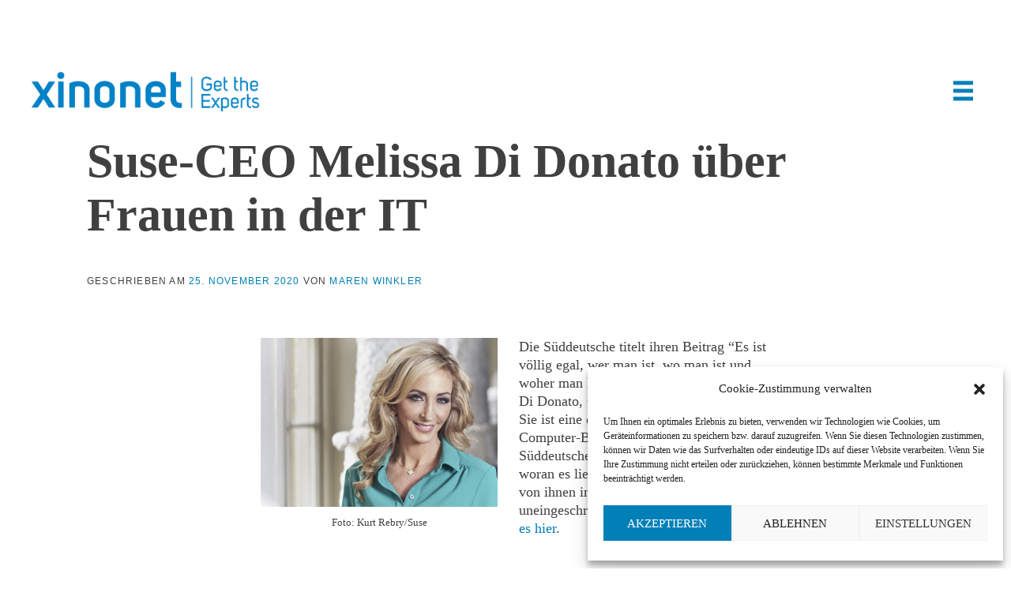

--- FILE ---
content_type: text/html; charset=UTF-8
request_url: https://dev.xinonet.com/blog/2020/11/suse-ceo-melissa-di-donato-ueber-frauen-in-der-it/
body_size: 62685
content:
<!DOCTYPE html>
<html lang="de-DE" class="no-js">
<head>
<meta charset="UTF-8">
<meta name="viewport" content="width=device-width, initial-scale=1">
<link rel="profile" href="http://gmpg.org/xfn/11">
<link rel="pingback" href="https://dev.xinonet.com/xmlrpc.php">  
<meta name='robots' content='index, follow, max-image-preview:large, max-snippet:-1, max-video-preview:-1' />
<!-- This site is optimized with the Yoast SEO plugin v22.2 - https://yoast.com/wordpress/plugins/seo/ -->
<title>Suse-CEO Melissa Di Donato über Frauen in der IT - xinonet</title>
<meta property="og:locale" content="de_DE" />
<meta property="og:type" content="article" />
<meta property="og:title" content="Suse-CEO Melissa Di Donato über Frauen in der IT - xinonet" />
<meta property="og:description" content="Die Süddeutsche titelt ihren Beitrag &#8220;Es ist völlig egal, wer man ist, wo man ist und woher man kommt&#8221;, ein Zitat von Melissa Di Donato, CEO der Software-Firma Suse. Sie ist eine der wenigen Chefinnen in der Computer-Branche und berichtete der Süddeutschen, wie sie Frauen fördert und woran es liegt, dass immer noch so wenige von ihnen in der IT-Industrie arbeiten. Zur uneingeschränkt lesenswerten Lektüre geht es hier." />
<meta property="og:url" content="https://dev.xinonet.com/blog/2020/11/suse-ceo-melissa-di-donato-ueber-frauen-in-der-it/" />
<meta property="og:site_name" content="xinonet" />
<meta property="article:published_time" content="2020-11-25T15:35:12+00:00" />
<meta property="article:modified_time" content="2022-10-25T08:28:17+00:00" />
<meta property="og:image" content="https://dev.xinonet.com/wp-content/uploads/2020/11/suse-300x214.png" />
<meta name="author" content="Maren Winkler" />
<meta name="twitter:card" content="summary_large_image" />
<meta name="twitter:label1" content="Geschrieben von" />
<meta name="twitter:data1" content="Maren Winkler" />
<script type="application/ld+json" class="yoast-schema-graph">{"@context":"https://schema.org","@graph":[{"@type":"Article","@id":"https://dev.xinonet.com/blog/2020/11/suse-ceo-melissa-di-donato-ueber-frauen-in-der-it/#article","isPartOf":{"@id":"https://dev.xinonet.com/blog/2020/11/suse-ceo-melissa-di-donato-ueber-frauen-in-der-it/"},"author":{"name":"Maren Winkler","@id":"https://dev.xinonet.com/#/schema/person/23cb81c36c5be22e8ba6890c02a41222"},"headline":"Suse-CEO Melissa Di Donato über Frauen in der IT","datePublished":"2020-11-25T15:35:12+00:00","dateModified":"2022-10-25T08:28:17+00:00","mainEntityOfPage":{"@id":"https://dev.xinonet.com/blog/2020/11/suse-ceo-melissa-di-donato-ueber-frauen-in-der-it/"},"wordCount":94,"publisher":{"@id":"https://dev.xinonet.com/#organization"},"image":{"@id":"https://dev.xinonet.com/blog/2020/11/suse-ceo-melissa-di-donato-ueber-frauen-in-der-it/#primaryimage"},"thumbnailUrl":"https://dev.xinonet.com/wp-content/uploads/2020/11/suse-300x214.png","articleSection":["Zwischenablage"],"inLanguage":"de-DE"},{"@type":"WebPage","@id":"https://dev.xinonet.com/blog/2020/11/suse-ceo-melissa-di-donato-ueber-frauen-in-der-it/","url":"https://dev.xinonet.com/blog/2020/11/suse-ceo-melissa-di-donato-ueber-frauen-in-der-it/","name":"Suse-CEO Melissa Di Donato über Frauen in der IT - xinonet","isPartOf":{"@id":"https://dev.xinonet.com/#website"},"primaryImageOfPage":{"@id":"https://dev.xinonet.com/blog/2020/11/suse-ceo-melissa-di-donato-ueber-frauen-in-der-it/#primaryimage"},"image":{"@id":"https://dev.xinonet.com/blog/2020/11/suse-ceo-melissa-di-donato-ueber-frauen-in-der-it/#primaryimage"},"thumbnailUrl":"https://dev.xinonet.com/wp-content/uploads/2020/11/suse-300x214.png","datePublished":"2020-11-25T15:35:12+00:00","dateModified":"2022-10-25T08:28:17+00:00","breadcrumb":{"@id":"https://dev.xinonet.com/blog/2020/11/suse-ceo-melissa-di-donato-ueber-frauen-in-der-it/#breadcrumb"},"inLanguage":"de-DE","potentialAction":[{"@type":"ReadAction","target":["https://dev.xinonet.com/blog/2020/11/suse-ceo-melissa-di-donato-ueber-frauen-in-der-it/"]}]},{"@type":"ImageObject","inLanguage":"de-DE","@id":"https://dev.xinonet.com/blog/2020/11/suse-ceo-melissa-di-donato-ueber-frauen-in-der-it/#primaryimage","url":"https://dev.xinonet.com/wp-content/uploads/2020/11/suse.png","contentUrl":"https://dev.xinonet.com/wp-content/uploads/2020/11/suse.png","width":1802,"height":1288,"caption":"Foto: Kurt Rebry/Suse"},{"@type":"BreadcrumbList","@id":"https://dev.xinonet.com/blog/2020/11/suse-ceo-melissa-di-donato-ueber-frauen-in-der-it/#breadcrumb","itemListElement":[{"@type":"ListItem","position":1,"name":"Home","item":"https://dev.xinonet.com/"},{"@type":"ListItem","position":2,"name":"Suse-CEO Melissa Di Donato über Frauen in der IT"}]},{"@type":"WebSite","@id":"https://dev.xinonet.com/#website","url":"https://dev.xinonet.com/","name":"xinonet","description":"Personalberatung für Fach- und Führungskräfte","publisher":{"@id":"https://dev.xinonet.com/#organization"},"potentialAction":[{"@type":"SearchAction","target":{"@type":"EntryPoint","urlTemplate":"https://dev.xinonet.com/?s={search_term_string}"},"query-input":"required name=search_term_string"}],"inLanguage":"de-DE"},{"@type":"Organization","@id":"https://dev.xinonet.com/#organization","name":"xinonet GmbH","url":"https://dev.xinonet.com/","logo":{"@type":"ImageObject","inLanguage":"de-DE","@id":"https://dev.xinonet.com/#/schema/logo/image/","url":"https://dev.xinonet.com/wp-content/uploads/2019/06/Xinonet-Logo-224.png","contentUrl":"https://dev.xinonet.com/wp-content/uploads/2019/06/Xinonet-Logo-224.png","width":224,"height":224,"caption":"xinonet GmbH"},"image":{"@id":"https://dev.xinonet.com/#/schema/logo/image/"}},{"@type":"Person","@id":"https://dev.xinonet.com/#/schema/person/23cb81c36c5be22e8ba6890c02a41222","name":"Maren Winkler"}]}</script>
<!-- / Yoast SEO plugin. -->
<link rel="alternate" type="application/rss+xml" title="xinonet &raquo; Feed" href="https://dev.xinonet.com/feed/" />
<!-- <link rel='stylesheet' id='wp-block-library-css' href='https://dev.xinonet.com/wp-includes/css/dist/block-library/style.min.css?ver=6.4.5' type='text/css' media='all' /> -->
<link rel="stylesheet" type="text/css" href="//dev.xinonet.com/wp-content/cache/dev.xinonet.com/wpfc-minified/d496s62j/2ro1g.css" media="all"/>
<style id='classic-theme-styles-inline-css' type='text/css'>
/*! This file is auto-generated */
.wp-block-button__link{color:#fff;background-color:#32373c;border-radius:9999px;box-shadow:none;text-decoration:none;padding:calc(.667em + 2px) calc(1.333em + 2px);font-size:1.125em}.wp-block-file__button{background:#32373c;color:#fff;text-decoration:none}
</style>
<style id='global-styles-inline-css' type='text/css'>
body{--wp--preset--color--black: #000000;--wp--preset--color--cyan-bluish-gray: #abb8c3;--wp--preset--color--white: #ffffff;--wp--preset--color--pale-pink: #f78da7;--wp--preset--color--vivid-red: #cf2e2e;--wp--preset--color--luminous-vivid-orange: #ff6900;--wp--preset--color--luminous-vivid-amber: #fcb900;--wp--preset--color--light-green-cyan: #7bdcb5;--wp--preset--color--vivid-green-cyan: #00d084;--wp--preset--color--pale-cyan-blue: #8ed1fc;--wp--preset--color--vivid-cyan-blue: #0693e3;--wp--preset--color--vivid-purple: #9b51e0;--wp--preset--gradient--vivid-cyan-blue-to-vivid-purple: linear-gradient(135deg,rgba(6,147,227,1) 0%,rgb(155,81,224) 100%);--wp--preset--gradient--light-green-cyan-to-vivid-green-cyan: linear-gradient(135deg,rgb(122,220,180) 0%,rgb(0,208,130) 100%);--wp--preset--gradient--luminous-vivid-amber-to-luminous-vivid-orange: linear-gradient(135deg,rgba(252,185,0,1) 0%,rgba(255,105,0,1) 100%);--wp--preset--gradient--luminous-vivid-orange-to-vivid-red: linear-gradient(135deg,rgba(255,105,0,1) 0%,rgb(207,46,46) 100%);--wp--preset--gradient--very-light-gray-to-cyan-bluish-gray: linear-gradient(135deg,rgb(238,238,238) 0%,rgb(169,184,195) 100%);--wp--preset--gradient--cool-to-warm-spectrum: linear-gradient(135deg,rgb(74,234,220) 0%,rgb(151,120,209) 20%,rgb(207,42,186) 40%,rgb(238,44,130) 60%,rgb(251,105,98) 80%,rgb(254,248,76) 100%);--wp--preset--gradient--blush-light-purple: linear-gradient(135deg,rgb(255,206,236) 0%,rgb(152,150,240) 100%);--wp--preset--gradient--blush-bordeaux: linear-gradient(135deg,rgb(254,205,165) 0%,rgb(254,45,45) 50%,rgb(107,0,62) 100%);--wp--preset--gradient--luminous-dusk: linear-gradient(135deg,rgb(255,203,112) 0%,rgb(199,81,192) 50%,rgb(65,88,208) 100%);--wp--preset--gradient--pale-ocean: linear-gradient(135deg,rgb(255,245,203) 0%,rgb(182,227,212) 50%,rgb(51,167,181) 100%);--wp--preset--gradient--electric-grass: linear-gradient(135deg,rgb(202,248,128) 0%,rgb(113,206,126) 100%);--wp--preset--gradient--midnight: linear-gradient(135deg,rgb(2,3,129) 0%,rgb(40,116,252) 100%);--wp--preset--font-size--small: 13px;--wp--preset--font-size--medium: 20px;--wp--preset--font-size--large: 36px;--wp--preset--font-size--x-large: 42px;--wp--preset--spacing--20: 0.44rem;--wp--preset--spacing--30: 0.67rem;--wp--preset--spacing--40: 1rem;--wp--preset--spacing--50: 1.5rem;--wp--preset--spacing--60: 2.25rem;--wp--preset--spacing--70: 3.38rem;--wp--preset--spacing--80: 5.06rem;--wp--preset--shadow--natural: 6px 6px 9px rgba(0, 0, 0, 0.2);--wp--preset--shadow--deep: 12px 12px 50px rgba(0, 0, 0, 0.4);--wp--preset--shadow--sharp: 6px 6px 0px rgba(0, 0, 0, 0.2);--wp--preset--shadow--outlined: 6px 6px 0px -3px rgba(255, 255, 255, 1), 6px 6px rgba(0, 0, 0, 1);--wp--preset--shadow--crisp: 6px 6px 0px rgba(0, 0, 0, 1);}:where(.is-layout-flex){gap: 0.5em;}:where(.is-layout-grid){gap: 0.5em;}body .is-layout-flow > .alignleft{float: left;margin-inline-start: 0;margin-inline-end: 2em;}body .is-layout-flow > .alignright{float: right;margin-inline-start: 2em;margin-inline-end: 0;}body .is-layout-flow > .aligncenter{margin-left: auto !important;margin-right: auto !important;}body .is-layout-constrained > .alignleft{float: left;margin-inline-start: 0;margin-inline-end: 2em;}body .is-layout-constrained > .alignright{float: right;margin-inline-start: 2em;margin-inline-end: 0;}body .is-layout-constrained > .aligncenter{margin-left: auto !important;margin-right: auto !important;}body .is-layout-constrained > :where(:not(.alignleft):not(.alignright):not(.alignfull)){max-width: var(--wp--style--global--content-size);margin-left: auto !important;margin-right: auto !important;}body .is-layout-constrained > .alignwide{max-width: var(--wp--style--global--wide-size);}body .is-layout-flex{display: flex;}body .is-layout-flex{flex-wrap: wrap;align-items: center;}body .is-layout-flex > *{margin: 0;}body .is-layout-grid{display: grid;}body .is-layout-grid > *{margin: 0;}:where(.wp-block-columns.is-layout-flex){gap: 2em;}:where(.wp-block-columns.is-layout-grid){gap: 2em;}:where(.wp-block-post-template.is-layout-flex){gap: 1.25em;}:where(.wp-block-post-template.is-layout-grid){gap: 1.25em;}.has-black-color{color: var(--wp--preset--color--black) !important;}.has-cyan-bluish-gray-color{color: var(--wp--preset--color--cyan-bluish-gray) !important;}.has-white-color{color: var(--wp--preset--color--white) !important;}.has-pale-pink-color{color: var(--wp--preset--color--pale-pink) !important;}.has-vivid-red-color{color: var(--wp--preset--color--vivid-red) !important;}.has-luminous-vivid-orange-color{color: var(--wp--preset--color--luminous-vivid-orange) !important;}.has-luminous-vivid-amber-color{color: var(--wp--preset--color--luminous-vivid-amber) !important;}.has-light-green-cyan-color{color: var(--wp--preset--color--light-green-cyan) !important;}.has-vivid-green-cyan-color{color: var(--wp--preset--color--vivid-green-cyan) !important;}.has-pale-cyan-blue-color{color: var(--wp--preset--color--pale-cyan-blue) !important;}.has-vivid-cyan-blue-color{color: var(--wp--preset--color--vivid-cyan-blue) !important;}.has-vivid-purple-color{color: var(--wp--preset--color--vivid-purple) !important;}.has-black-background-color{background-color: var(--wp--preset--color--black) !important;}.has-cyan-bluish-gray-background-color{background-color: var(--wp--preset--color--cyan-bluish-gray) !important;}.has-white-background-color{background-color: var(--wp--preset--color--white) !important;}.has-pale-pink-background-color{background-color: var(--wp--preset--color--pale-pink) !important;}.has-vivid-red-background-color{background-color: var(--wp--preset--color--vivid-red) !important;}.has-luminous-vivid-orange-background-color{background-color: var(--wp--preset--color--luminous-vivid-orange) !important;}.has-luminous-vivid-amber-background-color{background-color: var(--wp--preset--color--luminous-vivid-amber) !important;}.has-light-green-cyan-background-color{background-color: var(--wp--preset--color--light-green-cyan) !important;}.has-vivid-green-cyan-background-color{background-color: var(--wp--preset--color--vivid-green-cyan) !important;}.has-pale-cyan-blue-background-color{background-color: var(--wp--preset--color--pale-cyan-blue) !important;}.has-vivid-cyan-blue-background-color{background-color: var(--wp--preset--color--vivid-cyan-blue) !important;}.has-vivid-purple-background-color{background-color: var(--wp--preset--color--vivid-purple) !important;}.has-black-border-color{border-color: var(--wp--preset--color--black) !important;}.has-cyan-bluish-gray-border-color{border-color: var(--wp--preset--color--cyan-bluish-gray) !important;}.has-white-border-color{border-color: var(--wp--preset--color--white) !important;}.has-pale-pink-border-color{border-color: var(--wp--preset--color--pale-pink) !important;}.has-vivid-red-border-color{border-color: var(--wp--preset--color--vivid-red) !important;}.has-luminous-vivid-orange-border-color{border-color: var(--wp--preset--color--luminous-vivid-orange) !important;}.has-luminous-vivid-amber-border-color{border-color: var(--wp--preset--color--luminous-vivid-amber) !important;}.has-light-green-cyan-border-color{border-color: var(--wp--preset--color--light-green-cyan) !important;}.has-vivid-green-cyan-border-color{border-color: var(--wp--preset--color--vivid-green-cyan) !important;}.has-pale-cyan-blue-border-color{border-color: var(--wp--preset--color--pale-cyan-blue) !important;}.has-vivid-cyan-blue-border-color{border-color: var(--wp--preset--color--vivid-cyan-blue) !important;}.has-vivid-purple-border-color{border-color: var(--wp--preset--color--vivid-purple) !important;}.has-vivid-cyan-blue-to-vivid-purple-gradient-background{background: var(--wp--preset--gradient--vivid-cyan-blue-to-vivid-purple) !important;}.has-light-green-cyan-to-vivid-green-cyan-gradient-background{background: var(--wp--preset--gradient--light-green-cyan-to-vivid-green-cyan) !important;}.has-luminous-vivid-amber-to-luminous-vivid-orange-gradient-background{background: var(--wp--preset--gradient--luminous-vivid-amber-to-luminous-vivid-orange) !important;}.has-luminous-vivid-orange-to-vivid-red-gradient-background{background: var(--wp--preset--gradient--luminous-vivid-orange-to-vivid-red) !important;}.has-very-light-gray-to-cyan-bluish-gray-gradient-background{background: var(--wp--preset--gradient--very-light-gray-to-cyan-bluish-gray) !important;}.has-cool-to-warm-spectrum-gradient-background{background: var(--wp--preset--gradient--cool-to-warm-spectrum) !important;}.has-blush-light-purple-gradient-background{background: var(--wp--preset--gradient--blush-light-purple) !important;}.has-blush-bordeaux-gradient-background{background: var(--wp--preset--gradient--blush-bordeaux) !important;}.has-luminous-dusk-gradient-background{background: var(--wp--preset--gradient--luminous-dusk) !important;}.has-pale-ocean-gradient-background{background: var(--wp--preset--gradient--pale-ocean) !important;}.has-electric-grass-gradient-background{background: var(--wp--preset--gradient--electric-grass) !important;}.has-midnight-gradient-background{background: var(--wp--preset--gradient--midnight) !important;}.has-small-font-size{font-size: var(--wp--preset--font-size--small) !important;}.has-medium-font-size{font-size: var(--wp--preset--font-size--medium) !important;}.has-large-font-size{font-size: var(--wp--preset--font-size--large) !important;}.has-x-large-font-size{font-size: var(--wp--preset--font-size--x-large) !important;}
.wp-block-navigation a:where(:not(.wp-element-button)){color: inherit;}
:where(.wp-block-post-template.is-layout-flex){gap: 1.25em;}:where(.wp-block-post-template.is-layout-grid){gap: 1.25em;}
:where(.wp-block-columns.is-layout-flex){gap: 2em;}:where(.wp-block-columns.is-layout-grid){gap: 2em;}
.wp-block-pullquote{font-size: 1.5em;line-height: 1.6;}
</style>
<!-- <link rel='stylesheet' id='contact-form-7-css' href='https://dev.xinonet.com/wp-content/plugins/contact-form-7/includes/css/styles.css?ver=5.7.7' type='text/css' media='all' /> -->
<!-- <link rel='stylesheet' id='mt-columns-grid-css' href='https://dev.xinonet.com/wp-content/plugins/mt_columns/css/grid.css?ver=6.4.5' type='text/css' media='all' /> -->
<!-- <link rel='stylesheet' id='mt-details-style-css' href='https://dev.xinonet.com/wp-content/plugins/mt_details/css/grid.css?ver=6.4.5' type='text/css' media='all' /> -->
<!-- <link rel='stylesheet' id='mt-odometer-style-css' href='https://dev.xinonet.com/wp-content/plugins/mt_details/css/odometer-theme-default.css?ver=6.4.5' type='text/css' media='all' /> -->
<!-- <link rel='stylesheet' id='mt-members-style-css' href='https://dev.xinonet.com/wp-content/plugins/mt_members/css/grid.css?ver=6.4.5' type='text/css' media='all' /> -->
<!-- <link rel='stylesheet' id='mt-services-style-css' href='https://dev.xinonet.com/wp-content/plugins/mt_services/css/grid.css?ver=6.4.5' type='text/css' media='all' /> -->
<!-- <link rel='stylesheet' id='mt-skills-grid-css' href='https://dev.xinonet.com/wp-content/plugins/mt_skills/css/grid.css?ver=6.4.5' type='text/css' media='all' /> -->
<!-- <link rel='stylesheet' id='mt-skills-style-css' href='https://dev.xinonet.com/wp-content/plugins/mt_skills/css/style.css?ver=6.4.5' type='text/css' media='all' /> -->
<!-- <link rel='stylesheet' id='mt-testimonials-style-css' href='https://dev.xinonet.com/wp-content/plugins/mt_testimonials/css/grid.css?ver=6.4.5' type='text/css' media='all' /> -->
<!-- <link rel='stylesheet' id='cmplz-general-css' href='https://dev.xinonet.com/wp-content/plugins/complianz-gdpr/assets/css/cookieblocker.min.css?ver=1710275846' type='text/css' media='all' /> -->
<!-- <link rel='stylesheet' id='widget-for-eventbrite-api-css' href='https://dev.xinonet.com/wp-content/plugins/widget-for-eventbrite-api/frontend/css/frontend.css?ver=5.5.7' type='text/css' media='all' /> -->
<!-- <link rel='stylesheet' id='parent-style-css' href='https://dev.xinonet.com/wp-content/themes/sleeker_mt/style.css?ver=6.4.5' type='text/css' media='all' /> -->
<!-- <link rel='stylesheet' id='sleeker-style-css' href='https://dev.xinonet.com/wp-content/themes/sleeker_child/style.css?ver=6.4.5' type='text/css' media='all' /> -->
<link rel="stylesheet" type="text/css" href="//dev.xinonet.com/wp-content/cache/dev.xinonet.com/wpfc-minified/1qllj9x9/2ro15.css" media="all"/>
<style id='sleeker-style-inline-css' type='text/css'>
h1, h2, h3, h4, h5, h6 { font-family: Source Sans Pro; }
body, button, input, select, textarea { font-family: Lato; }
</style>
<!-- <link rel='stylesheet' id='sleeker-headings-fonts-css' href='//dev.xinonet.com/wp-content/uploads/sgf-css/font-913170db1e21b4fc88230faa44dc239f.css' type='text/css' media='all' /> -->
<!-- <link rel='stylesheet' id='sleeker-body-fonts-css' href='//dev.xinonet.com/wp-content/uploads/sgf-css/font-56b9e05c2787f3eeacd74ef82b50f3a5.css' type='text/css' media='all' /> -->
<!-- <link rel='stylesheet' id='sleeker-menu-css' href='https://dev.xinonet.com/wp-content/themes/sleeker_mt/css/menu.css?ver=6.4.5' type='text/css' media='all' /> -->
<!-- <link rel='stylesheet' id='sleeker-font-awesome-css' href='https://dev.xinonet.com/wp-content/themes/sleeker_mt/fonts/font-awesome.css?ver=6.4.5' type='text/css' media='all' /> -->
<!-- <link rel='stylesheet' id='sleeker-column-clear-css' href='https://dev.xinonet.com/wp-content/themes/sleeker_mt/css/mt-column-clear.css?ver=6.4.5' type='text/css' media='all' /> -->
<!-- <link rel='stylesheet' id='sleeker-animate-css' href='https://dev.xinonet.com/wp-content/themes/sleeker_mt/css/animate.css?ver=6.4.5' type='text/css' media='all' /> -->
<link rel="stylesheet" type="text/css" href="//dev.xinonet.com/wp-content/cache/dev.xinonet.com/wpfc-minified/2f1874ay/2ro15.css" media="all"/>
<script src='//dev.xinonet.com/wp-content/cache/dev.xinonet.com/wpfc-minified/6o2ggjoz/2ro1g.js' type="text/javascript"></script>
<!-- <script type="text/javascript" src="https://dev.xinonet.com/wp-includes/js/jquery/jquery.min.js?ver=3.7.1" id="jquery-core-js"></script> -->
<!-- <script type="text/javascript" src="https://dev.xinonet.com/wp-includes/js/jquery/jquery-migrate.min.js?ver=3.4.1" id="jquery-migrate-js"></script> -->
<script type="text/javascript" id="wp-statistics-tracker-js-extra">
/* <![CDATA[ */
var WP_Statistics_Tracker_Object = {"hitRequestUrl":"https:\/\/dev.xinonet.com\/wp-json\/wp-statistics\/v2\/hit?wp_statistics_hit_rest=yes&track_all=1&current_page_type=post&current_page_id=1898&search_query&page_uri=L2Jsb2cvMjAyMC8xMS9zdXNlLWNlby1tZWxpc3NhLWRpLWRvbmF0by11ZWJlci1mcmF1ZW4taW4tZGVyLWl0Lw=","keepOnlineRequestUrl":"https:\/\/dev.xinonet.com\/wp-json\/wp-statistics\/v2\/online?wp_statistics_hit_rest=yes&track_all=1&current_page_type=post&current_page_id=1898&search_query&page_uri=L2Jsb2cvMjAyMC8xMS9zdXNlLWNlby1tZWxpc3NhLWRpLWRvbmF0by11ZWJlci1mcmF1ZW4taW4tZGVyLWl0Lw=","option":{"dntEnabled":"","cacheCompatibility":"1"}};
/* ]]> */
</script>
<script src='//dev.xinonet.com/wp-content/cache/dev.xinonet.com/wpfc-minified/8uatxhh4/2ro1g.js' type="text/javascript"></script>
<!-- <script type="text/javascript" src="https://dev.xinonet.com/wp-content/plugins/wp-statistics/assets/js/tracker.js?ver=6.4.5" id="wp-statistics-tracker-js"></script> -->
<!-- <script type="text/javascript" src="https://dev.xinonet.com/wp-content/plugins/widget-for-eventbrite-api/frontend/js/frontend.js?ver=5.5.7" id="widget-for-eventbrite-api-js"></script> -->
<!-- <script type="text/javascript" src="https://dev.xinonet.com/wp-content/themes/sleeker_mt/js/modernizr.js?ver=6.4.5" id="sleeker-modernizr-js"></script> -->
<style>.cmplz-hidden {
display: none !important;
}</style><!-- Analytics by WP Statistics v14.5.2 - https://wp-statistics.com/ -->
<!--[if lt IE 9]>
<script src="https://dev.xinonet.com/wp-content/themes/sleeker_mt/js/html5shiv.js"></script>
<![endif]-->
<!-- sleeker customizer CSS --> 
<style>
.cd-primary-nav-trigger .cd-menu-icon, .cd-primary-nav-trigger .cd-menu-icon::before, .cd-primary-nav-trigger .cd-menu-icon::after { background-color: #017fb7; } 
.no-touch .cd-primary-nav a:hover { color: #017fb7; } 
#hero-header { background-color: #4c4c4c; }
.home-widget-one { background: #eeeeee; } 
.home-widget-one a { color: #017fb7; } 
.home-widget-two { background: #ffffff; }
.home-widget-two a { color: #017fb7; } 
.home-widget-two button { color: #017fb7; } 
.home-widget-two button { border-color: #017fb7; }   
.home-widget-three { background: #eeeeee; } 
.home-widget-three a { color: #017fb7; } 
.home-widget-three button { color: #017fb7; } 
.home-widget-three button { border-color: #017fb7; }   
.home-widget-four { background: #ffffff; }  
.home-widget-four a { color: #017fb7; } 
.home-widget-four button { color: #017fb7; } 
.home-widget-four button { border-color: #017fb7; }   
.home-widget-five { background: #eeeeee; } 
.home-widget-five a { color: #017fb7; } 
.site-footer { background: #202020; }  
a { color: #017fb7; } 
a:hover { color: #ba9537; }
body, p { font-size: 18px; } 
#hero-header h1 { color: #ffffff; }   
#hero-header p { color: #ffffff; }    
#hero-header button, #hero-header input[type="button"], #hero-header input[type="reset"], #hero-header input[type="submit"] { color: #ffffff; }  
#hero-header button, #hero-header input[type="button"], #hero-header input[type="reset"], #hero-header input[type="submit"] { border-color: #ffffff; }     
#hero-header button:hover, #hero-header input[type="button"]:hover, #hero-header input[type="reset"]:hover, #hero-header input[type="submit"]:hover { color: #017fb7; } 
#hero-header button:hover, #hero-header input[type="button"]:hover, #hero-header input[type="reset"]:hover, #hero-header input[type="submit"]:hover { border-color: #017fb7; }   
#secondary > #mt-testimonials .testimonial p, .shortcodes .testimonial p  { font-style: italic; } 
.news-content span { text-align: left; }
.home-default-news .news-box { background-color: #ffffff; }   
.home-default-news .news-content span, #home-works h3, #home-news h3, #mt-projects-luna h3, #mt-projects-luna h3 { text-align: left; }
</style>
<meta name="generator" content="Elementor 3.18.3; features: e_dom_optimization, e_optimized_assets_loading, additional_custom_breakpoints, block_editor_assets_optimize, e_image_loading_optimization; settings: css_print_method-external, google_font-enabled, font_display-auto">
<style type="text/css" id="custom-background-css">
body.custom-background { background-color: #ffffff; }
</style>
<link rel="icon" href="https://dev.xinonet.com/wp-content/uploads/2016/10/cropped-xinonet_logo_preview_pdf__1_Seite_-32x32.jpg" sizes="32x32" />
<link rel="icon" href="https://dev.xinonet.com/wp-content/uploads/2016/10/cropped-xinonet_logo_preview_pdf__1_Seite_-192x192.jpg" sizes="192x192" />
<link rel="apple-touch-icon" href="https://dev.xinonet.com/wp-content/uploads/2016/10/cropped-xinonet_logo_preview_pdf__1_Seite_-180x180.jpg" />
<meta name="msapplication-TileImage" content="https://dev.xinonet.com/wp-content/uploads/2016/10/cropped-xinonet_logo_preview_pdf__1_Seite_-270x270.jpg" />
<style type="text/css" id="wp-custom-css">
/*--STOERER START--*/
div.stoerer {
width: 200px;
height: 200px;
border-radius: 100px;
background-color: #ffa500;
margin:-150px 0 0 0;
padding:15px 0 0 15px;
float:right;
transform:rotate(12deg);
-moz-transform:rotate(12deg);
-webkit-transform:rotate(12deg);
-ms-transform:rotate(12deg);
}
div.stoerer h2{
text-align:center;
padding-bottom:0;
}
div.stoerer p{
font-size:70%;
text-align:center;
}
div.stoerer a{
color:#404040;
text-decoration:underline;
}
.home-widget-one h3.widget-title {
font-size: 40px;
line-height: 46px;
}
.home-widget-four h3.widget-title{display:none;}
.wpgdprc span.wpcf7-list-item{margin:0 0 1em 0;}
#hero-header button{
background:#017fb7;
color:#ffffff !important;
}
.cd-primary-nav-trigger .cd-menu-icon, .cd-primary-nav-trigger .cd-menu-icon::before, .cd-primary-nav-trigger .cd-menu-icon::after {
height: 5px;
}
/*--Anpassungen-Tobbar--*/
#masthead, .navigation-container{
margin-top:70px;
}
@media handheld, only screen and (max-width: 767px){
.site-branding {
width: calc(100% - 100px); /* ~cy-2020-08-12 */
}
#masthead, .navigation-container{
margin-top: 20px; /*war: 110px; ~cy-2020-08-12 */
}
}
@media handheld, only screen and (max-width: 767px){
#wpfront-notification-bar{
height:90px!important;
padding:0 20px;
}
}
.wpfront-message a{
color:#ffffff;
text-decoration:underline;
}
.infobox h2{
color:#ffffff;
text-align:center
}
.infobox{
background:#017fb7;
color:#ffffff;
padding:40px
}		</style>
<style id="sccss">.sidebar								{ width:22.916666666667%; /*220px*/float:left; background:url(/gfx/bg-about.center.2.jpg) 10px 0 repeat-y; -moz-background-size:100% ; -webkit-background-size:100%; background-size:100%; margin:22px 0 20px 0; font-family:uni-sans-semibold,arial,sans-serif; }
.sidebar.left							{ padding:0; background:none; }
.sidebar p								{ margin:0 10px 10px 30px;/*180/220*/; }
.sidebar h2								{ margin-left:10px; }
.sidebar h3								{ margin:0; font-size:140%; font-family:uni-sans-semibold,arial,sans-serif; color:#338add; padding:0 0 25px 30px; background:url(/gfx/bg-about-p-tag.2.jpg) no-repeat bottom left 10px; -moz-background-size:100% auto; -webkit-background-size:100% auto; background-size:100% auto; }
.sidebar .occasio img					{ padding-left:10px; }
.sidebar blockquote						{ color:#338add; font-size:1.15em; line-height:120%; padding:20px 20px 10px 30px; font-family:uni-sans-semibold,arial,sans-serif; }
.sidebar strong							{ font-size:110%; font-family:uni-sans-semibold,arial,sans-serif; color:#338add; padding:10px 0 10px 0; margin:0; display:inline-block; }
.sidebar .indent h3						{ padding:0 0 0 10px; background:none; }
.sidebar .indent h3 a					{ height:23px; font-size:1.2em; padding:7px 0 0 35px; margin-bottom:10px; background:url(/gfx/bg-about-h3-sprite.3.gif) no-repeat;  display:block; }
.sidebar .call_us h3 a					{ background-position:0 0; 		color:#004698; }
.sidebar .glosse  h3 a					{ background-position:0 -30px; color:#006e73; }
.sidebar .movie   h3 a					{ background-position:0 -60px; color:#00733e; }
.sidebar .presse   h3 a					{ background-position:0 -90px; color:#357300; }
.sidebar .id							{ color:#ccc; font-size:50px; font-family:monaco, courier, mono-space; padding:10px 0 0 30px; display:block; }
.sidebar .top							{ height:13px; background:url(/gfx/bg-about.top.2.jpg) no-repeat 0px 0; -moz-background-size:100%; -webkit-background-size:100%; background-size:100%; padding:0; overflow:hidden; margin:0 0 0 10px; }
.sidebar .bottom						{ height:13px; background:url(/gfx/bg-about.bottom.2.jpg) no-repeat center center; -moz-background-size:100% 100%; -webkit-background-size:100% 100%; background-size:100% 100%; padding:0; overflow:hidden; margin:0 0 0 10px; }
.sidebar #follow						{ padding:0; margin:0 0 0 10px; width:100%; }
.sidebar .indent						{ background:url(/gfx/bg-about-p-tag.2.jpg) no-repeat 10px 0; -moz-background-size:100% ; -webkit-background-size:100%; background-size:100%; padding:30px 20px 20px 20px; }
.sidebar .indent p						{ color:#939aaa; font-size:1.05em; line-height:130%; margin:0 0 0 10px; }
.sidebar .indent h2	a					{ padding:0 0 0 20px; font-size:95%; }
.sidebar .apply							{ background:none; padding:0 0 20px 10px; background:#fff; }
.sidebar .apply a						{ display:block; background:url(/gfx/bg-bewerben.4.jpg) no-repeat; color:#fff; -moz-background-size:100%; -webkit-background-size:100%; background-size:100%; /*160px*/; height:27px; padding:13px 0 0 60px; margin:0; }
.sidebar .option						{ height:23px; padding:0 0 5px 30px; background:none; }
.sidebar .option a						{ display:block; height:20px; padding:4px 0 0 37px; background:url(/gfx/bg-anzeige-sidebar-sprite.jpg) no-repeat; }
.sidebar .option.list					{ background:none; }
.sidebar .option.list a					{ background-position:0px -300px; color:#8b8b8b; }
.sidebar .option.next a					{ background-position:0px -200px; color:#8b8b8b; }
.sidebar .option.prev a					{ background-position:0px -250px; color:#8b8b8b; }
.sidebar .option.share					{ margin-top:20px; }
.sidebar .option.share a				{ background-position:0px -50px; color:#f96747; }
.sidebar .option.twitter a				{ background-position:0px -100px; color:#3aaae3; }
.sidebar .option.like a					{ background-position:0px -150px; color:#5084f5; }
.sidebar .option.print a				{ background-position:0px -350px; color:#8b8b8b; margin-top:20px; }
.sidebar .submenue ul					{ margin-left:10px; list-style:none; }
.sidebar .submenue ul					{ padding-left:10px; }
.sidebar .submenue li					{  }
.sidebar .submenue li.sub-2				{ text-transform:uppercase; font-size:95%; }
.sidebar .submenue li.sub-3				{  }
.sidebar .submenue li.sub-4				{  }
.sidebar .submenue li a					{ color:#338add; display:block; padding:10px 0 0 0; font-family:uni-sans-semibold,arial,sans-serif; font-size:100%; }
.sidebar .submenue li.active a			{ color:#777; }
.mainbar								{  }
.mainbar.right							{ float:right; }
p								{ padding:0px 20px 10px 0; line-height:130%; }
p.download						{ margin-top:10px; padding-top:20px; background:url(/gfx/bg-table-row.jpg) no-repeat; }
p.download a					{ padding-left:20px; background:url(/gfx/bg-download.gif) no-repeat; display:block; }
h2								{ padding:10px 20px 10px 0; line-height:130%;  font-size:1.50em; font-family:uni-sans-semibold,arial,sans-serif; margin:0 0 0 10px}
h2 a{color:#dfb47d}
.ad_list table					{ width:100%; }/*F 100%*/
.ad_list tr					{  }
.ad_list h2					{ padding:5px 10px 20px 10px; width:100%;  font-size:1.5em; }
.ad_list th					{ color:#6ba900; padding:0 1.5625% /*10px*/ 0 1.5625% /*10px*/; text-align:left; margin:0 0 5px 0; text-transform:uppercase; float:left; }
.ad_list td					{ color:#6c6c6c; padding:0 1.5625% /*10px*/ 0 1.5625% /*10px*/; margin:12px 0 12px 0; text-align:left; float:left; }
.ad_list td a					{ color:#6c6c6c; font-weight:normal; display:block; text-decoration:none; }
.ad_list td.function,
.ad_list th.function			{ width:34.375% /*220px*/; }
.ad_list td.city,
.ad_list th.city				{ width:26.328125% /*169px*/; border-left:0.15625% solid #ccc; }
.ad_list td.cat,
.ad_list th.cat				{ width:26.328125% /*169px*/; border-left:0.15625% solid #ccc; }
.ad_list td.urgency,
.ad_list th.urgency			{ width:9.21875% /*59px*/; border-left:0.15625% solid #ccc; text-align:right; }
.ad_list .pagination			{ width:96.875% /*620px*/; margin-left:10px; padding-top:10px;  }
.ad_list .pagination a			{ margin:0 10px 0 0; text-align:center; padding:3px 10px 5px 10px; display:inline; width:20px; height:17px; background:#aaa; color:#fff; }/*F inline-block*/
.ad_list .pagination a.active	{ background:#017fb7; cursor:default; }
div.pdf_button					{ height:40px; margin-bottom:8px; background:url(/gfx/pdf-button-outer.jpg) no-repeat; width:150px; -moz-background-size:auto 95%; -webkit-background-size:auto 95% ; background-size:auto 95%; }
div.pdf_button a				{ height:28px; padding:12px 0 0 40px; display:block; background:url(/gfx/pdf-button-inner.jpg) right top no-repeat; -moz-background-size:auto 95%; -webkit-background-size:auto 95% ; background-size:auto 95%; color:#fff; text-decoration:none; }
.mainbar.ad_single						{ margin-top:22px; }
.mainbar.ad_single h2					{ padding:10px 20px 10px 0; line-height:130%;  font-size:1.50em; font-family:uni-sans-semibold,arial,sans-serif; } /* color:#7ac000;*/
.mainbar.ad_single h3					{ font-size:120%; font-family:uni-sans-semibold,arial,sans-serif; color:#338add; padding:10px 0 10px 0; margin:0; display:block; }
.mainbar.ad_single h4					{ font-size:110%; font-family:uni-sans-semibold,arial,sans-serif; font-style:italic; color:#999; padding:10px 0 0 0; margin:0px; display:block; }
.mainbar.ad_single p					{ padding:0px 20px 10px 0; line-height:150%; }
.mainbar.ad_single ul li span			{ font-size:100% !important; }
.textfield								{ position:relative; float:left; margin:20px 0px 0 20px; }
#query									{  height:28px; width:160px; border-top:#ddd solid 1px; border-left:#ddd solid 1px; border-right:none; border-bottom:none; color:#777; padding:0 0 0 10px; }
.pulldown								{ position:relative; float:left; margin:21px 0px 0 20px; }
.selection								{
background:#dbdbdb;
background-image: -webkit-gradient(
linear,
left bottom,
left top,
color-stop(1, rgb(255,255,255)),
color-stop(0, rgb(218,218,218))
);
background-image: -moz-linear-gradient(
center bottom,
rgb(255,255,255) 0%,
rgb(218,218,218) 100%
); width:220px; height:30px; font-family:helvetica,arial,sans-serif; -moz-border-radius:2px; -webkit-border-radius:2px; -border-radius:2px; float:left; cursor:pointer; white-space:nowrap; cursor:pointer; }
.selection.active		{ /*, .selection:hover*/
background:ebb812;
background-image: -webkit-gradient(
linear,
left bottom,
left top,
color-stop(0, rgb(117,190,253)),
color-stop(1, rgb(68,161,241))
);
background-image: -moz-linear-gradient(
center bottom,
rgb(117,190,253) 0%,
rgb(68,161,241) 100%
); }
.selection .topic							{ background:url(/gfx/selecta.updown.arrows.gif) no-repeat 8px 0; padding:0 20px 0 20px; height:30px; width:90%; text-align:center; font-weight:normal; color:#6d727b; overflow:hidden; float:left; }
.selection .deselect						{ float:left; width:20px; }
.selection.active .topic					{ background:url(/gfx/selecta.updown.arrows.gif) no-repeat 7px -30px; color:#fff; }
/*,
.selection:hover .topic	*/
.selection a								{ display:none; }
.selection .close							{ width:30px; height:30px; float:left; background:url(/gfx/filta.button.close.png) no-repeat; }
ul.options									{ position:absolute; top:30px; width:26.041666666667% /*250px*/; background:#75befd; z-index:1000; }
ul.options li,
ul.options span.maintopic					{ display:block; padding:5px 20px 5px 23px; color:#fff; text-transform:none; cursor:pointer; border-top:1px solid #ddd; font-family:helvetica,arial,sans-serif; font-weight:normal; }
ul.options li:hover 						{ background:#5db0f8; color:#fff; }
ul.options li.active 						{ background:#aaa; color:#ddd; cursor:default; }
ul.options li								{ width:300px; background:#5098d6; padding:3px 10px 3px 10px !important; }
ul.options li								{ cursor:pointer; }
/* grid-hack */
.grid.grid-pad 								{ overflow:visible !important; }
a#submit									{ cursor:pointer; }
/*Friederike*/
.ad_list td.urgency img{border-radius: 6px;
-moz-border-radius: 6px;
-webkit-border-radius: 6px;
border: 3px solid #FFFFFF;}
.home-widget-one{padding-bottom:50px}
#menu-footermenue{
margin-left:0;
padding-left:1em;}
h2{margin-left:0}
.ad_list th {color:#017fb7}
#hero-header {
background-image: url("/wp-content/uploads/2019/09/xinonet-header-dark.jpg");
background-color: #fff;
background-repeat: no-repeat;
background-size:cover;
background-position: center bottom;
}
#hero-header h1{font-size:60px;line-height: 48px;}
/*#hero-header .col-1-1{
background: rgb(255, 255, 255); fallback 
background: rgba(255, 255, 255, 0.7);  50% transparent 
padding:20px;
}*/
.team-xinonet{margin-bottom:3em !important}
/* cyrfer hat deaktivert:
.cd-primary-nav-trigger .cd-menu-icon, .cd-primary-nav-trigger .cd-menu-icon::before, .cd-primary-nav-trigger .cd-menu-icon::after {
background-color: #000000 !important;
} */
/* cyrfer */
.cd-primary-nav-trigger .cd-menu-icon::before { top: -10px; }
.cd-primary-nav-trigger .cd-menu-icon::after {  top: 10px; }
@media handheld, only screen and (max-width: 767px) {
.cd-primary-nav-trigger { top: -25px; height: 50px; }
}
.cat-links, .tags-links {display:block;}
/*** Anpassungen team-o ***/
h3.suche { float: left; margin: 0; }
.pulldown, .textfield { margin: 2px 0 30px 20px !important; }
.apply { float: left; min-width: 300px; width: 33%; text-align: center; padding-bottom: 5px; }
.ad_single h2, .ad_single h3, .ad_single h4 { color: #0081C6; }
.ad_single h3 { font-size: 22px; }
button:not(.cmplz-btn), input[type="button"], input[type="reset"], input[type="submit"] { color: #017fb7 !important; border-color: #017fb7 !important; }
button:hover, input[type="button"]:hover, input[type="reset"]:hover, input[type="submit"]:hover { color: #ba9537 !important; border-color: #ba9537 !important; }
tr.row_0 { background-color: #F4F4F4 ; }
/*** Ende Anpassungen team-o ***/</style></head>
<body data-cmplz=1 class="post-template-default single single-post postid-1898 single-format-standard custom-background group-blog elementor-default elementor-kit-1666">
<div id="page" class="hfeed site">
<a class="skip-link screen-reader-text" href="#content">Skip to content</a>
<header id="masthead" class="site-header animate-plus" data-animations="fadeIn" data-animation-delay="1s" role="banner">
<div class="site-branding">
<div class="site-logo">
<h1 class="site-title">
<a href='https://dev.xinonet.com/' title='xinonet' rel='home'>
<img src='https://dev.xinonet.com/wp-content/uploads/2016/11/xinonet.logo_.cmyk_.png' width="600" alt="xinonet">
</a> 
</h1>
</div><!-- site-logo -->
</div><!-- .site-branding -->
</header><!-- #masthead -->
<div class="navigation-container animate-plus" data-animations="fadeIn" data-animation-delay="1s">
<a class="cd-primary-nav-trigger" href="#0">
<span class="cd-menu-icon"></span>            
</a> <!-- cd-primary-nav-trigger -->
</div>    
<nav>
<ul class="cd-primary-nav">
<div class="menu-hauptmenue-container"><ul id="primary-menu" class="menu"><li id="menu-item-31" class="menu-item menu-item-type-post_type menu-item-object-page menu-item-home menu-item-31"><a href="https://dev.xinonet.com/">Start</a></li>
<li id="menu-item-557" class="menu-item menu-item-type-post_type menu-item-object-page menu-item-557"><a href="https://dev.xinonet.com/stellenanzeigen/">Stellenanzeigen</a></li>
<li id="menu-item-94" class="menu-item menu-item-type-post_type menu-item-object-page menu-item-94"><a href="https://dev.xinonet.com/fuer-kandidaten/">Für Kandidaten</a></li>
<li id="menu-item-121" class="menu-item menu-item-type-post_type menu-item-object-page menu-item-121"><a href="https://dev.xinonet.com/fuer-unternehmen/">Für Unternehmen</a></li>
<li id="menu-item-2098" class="menu-item menu-item-type-post_type menu-item-object-page menu-item-2098"><a href="https://dev.xinonet.com/coaching-beratung/">Coaching &#038; Beratung</a></li>
<li id="menu-item-155" class="menu-item menu-item-type-post_type menu-item-object-page menu-item-155"><a href="https://dev.xinonet.com/blog/">Unser Senf</a></li>
<li id="menu-item-33" class="menu-item menu-item-type-post_type menu-item-object-page menu-item-33"><a href="https://dev.xinonet.com/ueber-xinonet/">Über XINONET</a></li>
<li id="menu-item-87" class="menu-item menu-item-type-post_type menu-item-object-page menu-item-87"><a href="https://dev.xinonet.com/unser-team/">Unser Team</a></li>
<li id="menu-item-537" class="menu-item menu-item-type-post_type menu-item-object-page menu-item-537"><a href="https://dev.xinonet.com/kontakt/">Kontakt</a></li>
</ul></div>		</ul>
</nav>
<div id="content" class="site-content">
<section id="page-content" class="blog-single-post">
<div id="primary" class="content-area">
<main id="main" class="site-main" role="main">
<article id="post-1898" class="post-1898 post type-post status-publish format-standard hentry category-zwischenablage">
<header class="entry-header">
<div class="grid grid-pad overflow">
<div class="col-1-1">
<h1 class="entry-title animate-plus" data-animations="fadeInLeft" data-animation-delay="0.3s">Suse-CEO Melissa Di Donato über Frauen in der IT</h1>			</div>
<div class="col-1-1">
<div class="entry-meta animate-plus" data-animations="fadeIn" data-animation-delay="1s">
<span class="posted-on">Geschrieben am <a href="https://dev.xinonet.com/blog/2020/11/suse-ceo-melissa-di-donato-ueber-frauen-in-der-it/" rel="bookmark"><time class="entry-date published" datetime="2020-11-25T16:35:12+01:00">25. November 2020</time><time class="updated" datetime="2022-10-25T10:28:17+02:00">25. Oktober 2022</time></a></span><span class="byline"> von <span class="author vcard"><a class="url fn n" href="https://dev.xinonet.com/blog/author/nils/">Maren Winkler</a></span></span>                </div><!-- .entry-meta -->
</div>
<div class="col-1-1">
<div class="single-post-image animate-plus" data-animations="fadeIn" data-animation-delay="1s">
</div>
</div>
</div>
</header><!-- .entry-header -->
<div class="grid grid-pad">
<div class="col-1-1">
<div class="entry-content animate-plus" data-animations="fadeIn" data-animation-delay="1s">
<figure id="attachment_1899" aria-describedby="caption-attachment-1899" style="width: 300px" class="wp-caption alignleft"><a href="https://dev.xinonet.com/wp-content/uploads/2020/11/suse.png"><img fetchpriority="high" decoding="async" class="size-medium wp-image-1899" src="https://dev.xinonet.com/wp-content/uploads/2020/11/suse-300x214.png" alt="" width="300" height="214" srcset="https://dev.xinonet.com/wp-content/uploads/2020/11/suse-300x214.png 300w, https://dev.xinonet.com/wp-content/uploads/2020/11/suse-1024x732.png 1024w, https://dev.xinonet.com/wp-content/uploads/2020/11/suse-768x549.png 768w, https://dev.xinonet.com/wp-content/uploads/2020/11/suse-1536x1098.png 1536w, https://dev.xinonet.com/wp-content/uploads/2020/11/suse-800x572.png 800w, https://dev.xinonet.com/wp-content/uploads/2020/11/suse-250x179.png 250w, https://dev.xinonet.com/wp-content/uploads/2020/11/suse.png 1802w" sizes="(max-width: 300px) 100vw, 300px" /></a><figcaption id="caption-attachment-1899" class="wp-caption-text">Foto: Kurt Rebry/Suse</figcaption></figure>
<p>Die Süddeutsche titelt ihren Beitrag &#8220;Es ist völlig egal, wer man ist, wo man ist und woher man kommt&#8221;, ein Zitat von Melissa Di Donato, CEO der Software-Firma Suse. Sie ist eine der wenigen Chefinnen in der Computer-Branche und berichtete der Süddeutschen, wie sie Frauen fördert und woran es liegt, dass immer noch so wenige von ihnen in der IT-Industrie arbeiten. Zur uneingeschränkt lesenswerten Lektüre <a href="https://www.sueddeutsche.de/digital/frauen-it-karriere-beruf-1.5093241?reduced=true" target="_blank" rel="noopener noreferrer">geht es hier</a>.</p>
<span class="cat-links">Themen: <a href="https://dev.xinonet.com/blog/category/zwischenablage/" rel="category tag">Zwischenablage</a></span>			</div><!-- .entry-content -->
</div>
</div>
</article><!-- #post-## -->
<div class="grid grid-pad">
<div class="col-1-1 animate-plus" data-animations="fadeIn" data-animation-delay="1s">
<nav class="navigation post-navigation" aria-label="Beiträge">
<h2 class="screen-reader-text">Beitrags-Navigation</h2>
<div class="nav-links"><div class="nav-previous"><a href="https://dev.xinonet.com/blog/2020/11/warum-journalismus-ohne-technologie-keine-zukunft-hat/" rel="prev">Warum Journalismus ohne Technologie keine Zukunft hat</a></div><div class="nav-next"><a href="https://dev.xinonet.com/blog/2020/11/kuenstliche-intelligenz-gtp-3-agiert-und-schreibt-selbstaendig-ein-meilenstein-oder-ein-fluch/" rel="next">Künstliche Intelligenz: GTP-3 agiert und schreibt selbständig. Ein Meilenstein oder ein Fluch?</a></div></div>
</nav>				</div>
</div>
<div class="grid grid-pad">
<div class="col-1-1 animate-plus" data-animations="fadeIn" data-animation-delay="1s">
</div>
</div>
</main><!-- #main -->
</div><!-- #primary -->
</section>

</div><!-- #content -->
<footer id="colophon" class="site-footer" role="contentinfo"> 
<div class="grid grid-pad">
<div class="col-1-1">
<div class="col-1-4">
<aside id="text-5" class="widget widget_text"><h3 class="widget-title">xinoreal</h3>			<div class="textwidget"><p>Unsere Fachdomäne – wir können auch Wohnungswirtschaft:<br />
<a href="https://www.xinoreal.com">xinoreal</a><br />
ist die Personalberatung für Fach- und Führungskräften in der Wohnungswirtschaft und funktioniert mit den gleichen professionellen Zutaten wie xinonet.</p>
</div>
</aside>					</div>
<div class="col-1-4">
<aside id="text-3" class="widget widget_text"><h3 class="widget-title">OCCASIO</h3>			<div class="textwidget"><div class="occasio indent">
<a href="http://dev.xinonet.com/occasio/"><img src="https://dev.xinonet.com/wp-content/uploads/2016/07/Logo_occasio-2.png" width="180" height="50" border="0" alt="" /></a>
<p>occasio* Die IT-Jobinitiative von Cisco und xinonet</p>
</div> <!-- occasio --></div>
</aside> 
</div>
<div class="col-1-4">
<aside id="nav_menu-2" class="widget widget_nav_menu"><h3 class="widget-title">Service</h3><div class="menu-footermenue-container"><ul id="menu-footermenue" class="menu"><li id="menu-item-66" class="menu-item menu-item-type-post_type menu-item-object-page menu-item-66"><a href="https://dev.xinonet.com/impressum/">Impressum</a></li>
<li id="menu-item-71" class="menu-item menu-item-type-post_type menu-item-object-page menu-item-privacy-policy menu-item-71"><a rel="privacy-policy" href="https://dev.xinonet.com/datenschutz/">Datenschutz</a></li>
<li id="menu-item-72" class="menu-item menu-item-type-post_type menu-item-object-page menu-item-72"><a href="https://dev.xinonet.com/kontakt/">Kontakt</a></li>
<li id="menu-item-132" class="menu-item menu-item-type-post_type menu-item-object-page menu-item-132"><a href="https://dev.xinonet.com/bewerbungs-tipps/">Bewerbungs-Tipps</a></li>
<li id="menu-item-154" class="menu-item menu-item-type-post_type menu-item-object-page menu-item-154"><a href="https://dev.xinonet.com/blog/">Unser Senf</a></li>
</ul></div></aside>					</div>
<div class="col-1-4">
<aside id="text-2" class="widget widget_text"><h3 class="widget-title">Kontakt</h3>			<div class="textwidget"><p>xinonet GmbH<br />
Ericusspitze 4<br />
20457 Hamburg</p>
<p><a href="mailto:info@xinonet.com">info@xinonet.com</a></p>
</div>
</aside>			
<ul class='social-media-icons'>
<li>
<a href="https://www.facebook.com/xinonet-140701476181/" target="_blank">
<i class="fa fa-facebook"></i>
</a>
</li>
<li>
<a href="https://twitter.com/xinonet" target="_blank">
<i class="fa fa-twitter"></i>
</a>
</li>
<li>
<a href="https://de.linkedin.com/company/xinonet-gmbh/" target="_blank">
<i class="fa fa-linkedin"></i>
</a>
</li>
</ul> 
</div>
</div>
</div>
<div class="site-info"> 
<div class="grid grid-pad">
<div class="col-1-1">
<div class="col-1-2">
<ul class='social-media-icons'>
</ul> 
</div>
</div> 
</div>               
</div><!-- .site-info -->
</footer><!-- #colophon -->
</div><!-- #page -->
<!-- Consent Management powered by Complianz | GDPR/CCPA Cookie Consent https://wordpress.org/plugins/complianz-gdpr -->
<div id="cmplz-cookiebanner-container"><div class="cmplz-cookiebanner cmplz-hidden banner-1 bottom-right-view-preferences optin cmplz-bottom-right cmplz-categories-type-view-preferences" aria-modal="true" data-nosnippet="true" role="dialog" aria-live="polite" aria-labelledby="cmplz-header-1-optin" aria-describedby="cmplz-message-1-optin">
<div class="cmplz-header">
<div class="cmplz-logo"></div>
<div class="cmplz-title" id="cmplz-header-1-optin">Cookie-Zustimmung verwalten</div>
<div class="cmplz-close" tabindex="0" role="button" aria-label="Dialog schließen">
<svg aria-hidden="true" focusable="false" data-prefix="fas" data-icon="times" class="svg-inline--fa fa-times fa-w-11" role="img" xmlns="http://www.w3.org/2000/svg" viewBox="0 0 352 512"><path fill="currentColor" d="M242.72 256l100.07-100.07c12.28-12.28 12.28-32.19 0-44.48l-22.24-22.24c-12.28-12.28-32.19-12.28-44.48 0L176 189.28 75.93 89.21c-12.28-12.28-32.19-12.28-44.48 0L9.21 111.45c-12.28 12.28-12.28 32.19 0 44.48L109.28 256 9.21 356.07c-12.28 12.28-12.28 32.19 0 44.48l22.24 22.24c12.28 12.28 32.2 12.28 44.48 0L176 322.72l100.07 100.07c12.28 12.28 32.2 12.28 44.48 0l22.24-22.24c12.28-12.28 12.28-32.19 0-44.48L242.72 256z"></path></svg>
</div>
</div>
<div class="cmplz-divider cmplz-divider-header"></div>
<div class="cmplz-body">
<div class="cmplz-message" id="cmplz-message-1-optin">Um Ihnen ein optimales Erlebnis zu bieten, verwenden wir Technologien wie Cookies, um Geräteinformationen zu speichern bzw. darauf zuzugreifen. Wenn Sie diesen Technologien zustimmen, können wir Daten wie das Surfverhalten oder eindeutige IDs auf dieser Website verarbeiten. Wenn Sie Ihre Zustimmung nicht erteilen oder zurückziehen, können bestimmte Merkmale und Funktionen beeinträchtigt werden.</div>
<!-- categories start -->
<div class="cmplz-categories">
<details class="cmplz-category cmplz-functional" >
<summary>
<span class="cmplz-category-header">
<span class="cmplz-category-title">Funktional</span>
<span class='cmplz-always-active'>
<span class="cmplz-banner-checkbox">
<input type="checkbox"
id="cmplz-functional-optin"
data-category="cmplz_functional"
class="cmplz-consent-checkbox cmplz-functional"
size="40"
value="1"/>
<label class="cmplz-label" for="cmplz-functional-optin" tabindex="0"><span class="screen-reader-text">Funktional</span></label>
</span>
Immer aktiv							</span>
<span class="cmplz-icon cmplz-open">
<svg xmlns="http://www.w3.org/2000/svg" viewBox="0 0 448 512"  height="18" ><path d="M224 416c-8.188 0-16.38-3.125-22.62-9.375l-192-192c-12.5-12.5-12.5-32.75 0-45.25s32.75-12.5 45.25 0L224 338.8l169.4-169.4c12.5-12.5 32.75-12.5 45.25 0s12.5 32.75 0 45.25l-192 192C240.4 412.9 232.2 416 224 416z"/></svg>
</span>
</span>
</summary>
<div class="cmplz-description">
<span class="cmplz-description-functional">Der Zugriff oder die technische Speicherung ist unbedingt für den rechtmäßigen Zweck erforderlich, um die Nutzung eines bestimmten Dienstes zu ermöglichen, der vom Abonnenten oder Nutzer ausdrücklich angefordert wurde, oder für den alleinigen Zweck der Übertragung einer Nachricht über ein elektronisches Kommunikationsnetz.</span>
</div>
</details>
<details class="cmplz-category cmplz-preferences" >
<summary>
<span class="cmplz-category-header">
<span class="cmplz-category-title">Vorlieben</span>
<span class="cmplz-banner-checkbox">
<input type="checkbox"
id="cmplz-preferences-optin"
data-category="cmplz_preferences"
class="cmplz-consent-checkbox cmplz-preferences"
size="40"
value="1"/>
<label class="cmplz-label" for="cmplz-preferences-optin" tabindex="0"><span class="screen-reader-text">Vorlieben</span></label>
</span>
<span class="cmplz-icon cmplz-open">
<svg xmlns="http://www.w3.org/2000/svg" viewBox="0 0 448 512"  height="18" ><path d="M224 416c-8.188 0-16.38-3.125-22.62-9.375l-192-192c-12.5-12.5-12.5-32.75 0-45.25s32.75-12.5 45.25 0L224 338.8l169.4-169.4c12.5-12.5 32.75-12.5 45.25 0s12.5 32.75 0 45.25l-192 192C240.4 412.9 232.2 416 224 416z"/></svg>
</span>
</span>
</summary>
<div class="cmplz-description">
<span class="cmplz-description-preferences">Die technische Speicherung oder der Zugriff ist für den rechtmäßigen Zweck der Speicherung von Voreinstellungen erforderlich, die nicht vom Abonnenten oder Nutzer beantragt wurden.</span>
</div>
</details>
<details class="cmplz-category cmplz-statistics" >
<summary>
<span class="cmplz-category-header">
<span class="cmplz-category-title">Statistiken</span>
<span class="cmplz-banner-checkbox">
<input type="checkbox"
id="cmplz-statistics-optin"
data-category="cmplz_statistics"
class="cmplz-consent-checkbox cmplz-statistics"
size="40"
value="1"/>
<label class="cmplz-label" for="cmplz-statistics-optin" tabindex="0"><span class="screen-reader-text">Statistiken</span></label>
</span>
<span class="cmplz-icon cmplz-open">
<svg xmlns="http://www.w3.org/2000/svg" viewBox="0 0 448 512"  height="18" ><path d="M224 416c-8.188 0-16.38-3.125-22.62-9.375l-192-192c-12.5-12.5-12.5-32.75 0-45.25s32.75-12.5 45.25 0L224 338.8l169.4-169.4c12.5-12.5 32.75-12.5 45.25 0s12.5 32.75 0 45.25l-192 192C240.4 412.9 232.2 416 224 416z"/></svg>
</span>
</span>
</summary>
<div class="cmplz-description">
<span class="cmplz-description-statistics">Die technische Speicherung oder der Zugriff, der ausschließlich zu statistischen Zwecken erfolgt.</span>
<span class="cmplz-description-statistics-anonymous">Die technische Speicherung oder der Zugriff, der ausschließlich zu anonymen statistischen Zwecken verwendet wird. Ohne eine Aufforderung, die freiwillige Zustimmung Ihres Internetdienstanbieters oder zusätzliche Aufzeichnungen von Dritten können die zu diesem Zweck gespeicherten oder abgerufenen Informationen allein in der Regel nicht zu Ihrer Identifizierung verwendet werden.</span>
</div>
</details>
<details class="cmplz-category cmplz-marketing" >
<summary>
<span class="cmplz-category-header">
<span class="cmplz-category-title">Marketing</span>
<span class="cmplz-banner-checkbox">
<input type="checkbox"
id="cmplz-marketing-optin"
data-category="cmplz_marketing"
class="cmplz-consent-checkbox cmplz-marketing"
size="40"
value="1"/>
<label class="cmplz-label" for="cmplz-marketing-optin" tabindex="0"><span class="screen-reader-text">Marketing</span></label>
</span>
<span class="cmplz-icon cmplz-open">
<svg xmlns="http://www.w3.org/2000/svg" viewBox="0 0 448 512"  height="18" ><path d="M224 416c-8.188 0-16.38-3.125-22.62-9.375l-192-192c-12.5-12.5-12.5-32.75 0-45.25s32.75-12.5 45.25 0L224 338.8l169.4-169.4c12.5-12.5 32.75-12.5 45.25 0s12.5 32.75 0 45.25l-192 192C240.4 412.9 232.2 416 224 416z"/></svg>
</span>
</span>
</summary>
<div class="cmplz-description">
<span class="cmplz-description-marketing">Die technische Speicherung oder der Zugriff ist erforderlich, um Nutzerprofile zu erstellen, um Werbung zu versenden oder um den Nutzer auf einer Website oder über mehrere Websites hinweg zu ähnlichen Marketingzwecken zu verfolgen.</span>
</div>
</details>
</div><!-- categories end -->
</div>
<div class="cmplz-links cmplz-information">
<a class="cmplz-link cmplz-manage-options cookie-statement" href="#" data-relative_url="#cmplz-manage-consent-container">Optionen verwalten</a>
<a class="cmplz-link cmplz-manage-third-parties cookie-statement" href="#" data-relative_url="#cmplz-cookies-overview">Dienste verwalten</a>
<a class="cmplz-link cmplz-manage-vendors tcf cookie-statement" href="#" data-relative_url="#cmplz-tcf-wrapper">Verwalten Sie {vendor_count} Lieferanten</a>
<a class="cmplz-link cmplz-external cmplz-read-more-purposes tcf" target="_blank" rel="noopener noreferrer nofollow" href="https://cookiedatabase.org/tcf/purposes/">Lesen Sie mehr über diese Zwecke</a>
</div>
<div class="cmplz-divider cmplz-footer"></div>
<div class="cmplz-buttons">
<button class="cmplz-btn cmplz-accept">Akzeptieren</button>
<button class="cmplz-btn cmplz-deny">Ablehnen</button>
<button class="cmplz-btn cmplz-view-preferences">Einstellungen</button>
<button class="cmplz-btn cmplz-save-preferences">Einstellungen speichern</button>
<a class="cmplz-btn cmplz-manage-options tcf cookie-statement" href="#" data-relative_url="#cmplz-manage-consent-container">Einstellungen</a>
</div>
<div class="cmplz-links cmplz-documents">
<a class="cmplz-link cookie-statement" href="#" data-relative_url="">{title}</a>
<a class="cmplz-link privacy-statement" href="#" data-relative_url="">{title}</a>
<a class="cmplz-link impressum" href="#" data-relative_url="">{title}</a>
</div>
</div>
</div>
<div id="cmplz-manage-consent" data-nosnippet="true"><button class="cmplz-btn cmplz-hidden cmplz-manage-consent manage-consent-1">Zustimmung verwalten</button>
</div><script type="text/javascript" src="https://dev.xinonet.com/wp-content/plugins/contact-form-7/includes/swv/js/index.js?ver=5.7.7" id="swv-js"></script>
<script type="text/javascript" id="contact-form-7-js-extra">
/* <![CDATA[ */
var wpcf7 = {"api":{"root":"https:\/\/dev.xinonet.com\/wp-json\/","namespace":"contact-form-7\/v1"}};
/* ]]> */
</script>
<script type="text/javascript" src="https://dev.xinonet.com/wp-content/plugins/contact-form-7/includes/js/index.js?ver=5.7.7" id="contact-form-7-js"></script>
<script type="text/javascript" src="https://dev.xinonet.com/wp-content/plugins/mt_details/js/inview.js?ver=6.4.5" id="mt-waypoint-js"></script>
<script type="text/javascript" src="https://dev.xinonet.com/wp-content/plugins/mt_details/js/odometer.js?ver=6.4.5" id="mt-odometer-script-js"></script>
<script type="text/javascript" src="https://dev.xinonet.com/wp-content/plugins/mt_details/js/details.js?ver=6.4.5" id="mt-details-script-js"></script>
<script type="text/javascript" src="https://dev.xinonet.com/wp-content/plugins/mt_skills/js/inview.js?ver=6.4.5" id="mt-skills-waypoint-js"></script>
<script type="text/javascript" src="https://dev.xinonet.com/wp-content/plugins/mt_skills/js/skillbars.js?ver=6.4.5" id="mt-skills-script-js"></script>
<script type="text/javascript" src="https://dev.xinonet.com/wp-content/themes/sleeker_mt/js/animate-plus.min.js?ver=6.4.5" id="sleeker-animatejs-js"></script>
<script type="text/javascript" src="https://dev.xinonet.com/wp-content/themes/sleeker_mt/js/navigation.js?ver=20120206" id="sleeker-navigation-js"></script>
<script type="text/javascript" src="https://dev.xinonet.com/wp-content/themes/sleeker_mt/js/skip-link-focus-fix.js?ver=20130115" id="sleeker-skip-link-focus-fix-js"></script>
<script type="text/javascript" src="https://dev.xinonet.com/wp-content/themes/sleeker_mt/js/menu.js?ver=6.4.5" id="sleeker-menu-js"></script>
<script type="text/javascript" id="cmplz-cookiebanner-js-extra">
/* <![CDATA[ */
var complianz = {"prefix":"cmplz_","user_banner_id":"1","set_cookies":[],"block_ajax_content":"","banner_version":"17","version":"7.0.4","store_consent":"","do_not_track_enabled":"1","consenttype":"optin","region":"eu","geoip":"","dismiss_timeout":"","disable_cookiebanner":"","soft_cookiewall":"","dismiss_on_scroll":"","cookie_expiry":"365","url":"https:\/\/dev.xinonet.com\/wp-json\/complianz\/v1\/","locale":"lang=de&locale=de_DE_formal","set_cookies_on_root":"","cookie_domain":"","current_policy_id":"20","cookie_path":"\/","categories":{"statistics":"Statistiken","marketing":"Marketing"},"tcf_active":"","placeholdertext":"Klicken Sie, um {category} Cookies zu akzeptieren und diesen Inhalt zu aktivieren","css_file":"https:\/\/dev.xinonet.com\/wp-content\/uploads\/complianz\/css\/banner-{banner_id}-{type}.css?v=17","page_links":{"eu":{"cookie-statement":{"title":"Datenschutz","url":"https:\/\/dev.xinonet.com\/datenschutz\/"},"privacy-statement":{"title":"Datenschutz","url":"https:\/\/dev.xinonet.com\/datenschutz\/"},"impressum":{"title":"Impressum","url":"https:\/\/dev.xinonet.com\/impressum\/"}},"us":{"impressum":{"title":"Impressum","url":"https:\/\/dev.xinonet.com\/impressum\/"}},"uk":{"impressum":{"title":"Impressum","url":"https:\/\/dev.xinonet.com\/impressum\/"}},"ca":{"impressum":{"title":"Impressum","url":"https:\/\/dev.xinonet.com\/impressum\/"}},"au":{"impressum":{"title":"Impressum","url":"https:\/\/dev.xinonet.com\/impressum\/"}},"za":{"impressum":{"title":"Impressum","url":"https:\/\/dev.xinonet.com\/impressum\/"}},"br":{"impressum":{"title":"Impressum","url":"https:\/\/dev.xinonet.com\/impressum\/"}}},"tm_categories":"","forceEnableStats":"","preview":"","clean_cookies":"","aria_label":"Klicken Sie, um {category} Cookies zu akzeptieren und diesen Inhalt zu aktivieren"};
/* ]]> */
</script>
<script defer type="text/javascript" src="https://dev.xinonet.com/wp-content/plugins/complianz-gdpr/cookiebanner/js/complianz.min.js?ver=1710275846" id="cmplz-cookiebanner-js"></script>
<script type="text/javascript" id="cmplz-cookiebanner-js-after">
/* <![CDATA[ */
if ('undefined' != typeof window.jQuery) {
jQuery(document).ready(function ($) {
$(document).on('elementor/popup/show', () => {
let rev_cats = cmplz_categories.reverse();
for (let key in rev_cats) {
if (rev_cats.hasOwnProperty(key)) {
let category = cmplz_categories[key];
if (cmplz_has_consent(category)) {
document.querySelectorAll('[data-category="' + category + '"]').forEach(obj => {
cmplz_remove_placeholder(obj);
});
}
}
}
let services = cmplz_get_services_on_page();
for (let key in services) {
if (services.hasOwnProperty(key)) {
let service = services[key].service;
let category = services[key].category;
if (cmplz_has_service_consent(service, category)) {
document.querySelectorAll('[data-service="' + service + '"]').forEach(obj => {
cmplz_remove_placeholder(obj);
});
}
}
}
});
});
}
/* ]]> */
</script>
</body>
</html><!-- WP Fastest Cache file was created in 0.22947788238525 seconds, on 19-07-24 11:31:17 --><!-- via php -->

--- FILE ---
content_type: text/css
request_url: https://dev.xinonet.com/wp-content/cache/dev.xinonet.com/wpfc-minified/1qllj9x9/2ro15.css
body_size: 89165
content:
@charset "UTF-8";
.wpcf7 .screen-reader-response {
position: absolute;
overflow: hidden;
clip: rect(1px, 1px, 1px, 1px);
clip-path: inset(50%);
height: 1px;
width: 1px;
margin: -1px;
padding: 0;
border: 0;
word-wrap: normal !important;
}
.wpcf7 form .wpcf7-response-output {
margin: 2em 0.5em 1em;
padding: 0.2em 1em;
border: 2px solid #00a0d2; }
.wpcf7 form.init .wpcf7-response-output,
.wpcf7 form.resetting .wpcf7-response-output,
.wpcf7 form.submitting .wpcf7-response-output {
display: none;
}
.wpcf7 form.sent .wpcf7-response-output {
border-color: #46b450; }
.wpcf7 form.failed .wpcf7-response-output,
.wpcf7 form.aborted .wpcf7-response-output {
border-color: #dc3232; }
.wpcf7 form.spam .wpcf7-response-output {
border-color: #f56e28; }
.wpcf7 form.invalid .wpcf7-response-output,
.wpcf7 form.unaccepted .wpcf7-response-output,
.wpcf7 form.payment-required .wpcf7-response-output {
border-color: #ffb900; }
.wpcf7-form-control-wrap {
position: relative;
}
.wpcf7-not-valid-tip {
color: #dc3232; font-size: 1em;
font-weight: normal;
display: block;
}
.use-floating-validation-tip .wpcf7-not-valid-tip {
position: relative;
top: -2ex;
left: 1em;
z-index: 100;
border: 1px solid #dc3232;
background: #fff;
padding: .2em .8em;
width: 24em;
}
.wpcf7-list-item {
display: inline-block;
margin: 0 0 0 1em;
}
.wpcf7-list-item-label::before,
.wpcf7-list-item-label::after {
content: " ";
}
.wpcf7-spinner {
visibility: hidden;
display: inline-block;
background-color: #23282d; opacity: 0.75;
width: 24px;
height: 24px;
border: none;
border-radius: 100%;
padding: 0;
margin: 0 24px;
position: relative;
}
form.submitting .wpcf7-spinner {
visibility: visible;
}
.wpcf7-spinner::before {
content: '';
position: absolute;
background-color: #fbfbfc; top: 4px;
left: 4px;
width: 6px;
height: 6px;
border: none;
border-radius: 100%;
transform-origin: 8px 8px;
animation-name: spin;
animation-duration: 1000ms;
animation-timing-function: linear;
animation-iteration-count: infinite;
}
@media (prefers-reduced-motion: reduce) {
.wpcf7-spinner::before {
animation-name: blink;
animation-duration: 2000ms;
}
}
@keyframes spin {
from {
transform: rotate(0deg);
}
to {
transform: rotate(360deg);
}
}
@keyframes blink {
from {
opacity: 0;
}
50% {
opacity: 1;
}
to {
opacity: 0;
}
}
.wpcf7 input[type="file"] {
cursor: pointer;
}
.wpcf7 input[type="file"]:disabled {
cursor: default;
}
.wpcf7 .wpcf7-submit:disabled {
cursor: not-allowed;
}
.wpcf7 input[type="url"],
.wpcf7 input[type="email"],
.wpcf7 input[type="tel"] {
direction: ltr;
}
.wpcf7-reflection > output {
display: list-item;
list-style: none;
}
.wpcf7-reflection > output[hidden] {
display: none;
}*, *:after, *:before {
-webkit-box-sizing: border-box;
-moz-box-sizing: border-box;
box-sizing: border-box;
}
#mt-columns { text-align:center; }
#mt-columns .fa { margin-bottom:15px; font-size:24px; }  
#mt-columns .column-box { margin-bottom:25px; margin-right:2%; } 
#mt-columns .column-box:last-child { margin-right:0; }
#mt-columns h1, #mt-columns h2, #mt-columns h3, #mt-columns h4, #mt-columns h5, #mt-columns h6 { margin-bottom:10px; }  
body { 
margin: 0px;
}
[class*='col-'] {
float: left;
padding-right: 20px; }
.grid {
width: 100%;
max-width: 1140px;
min-width: 755px;
margin: 0 auto;
overflow: hidden;
}
.grid:after {
content: "";
display: table;
clear: both;
}
.grid-pad {
padding-top: 20px;
padding-left: 20px; padding-right: 0px; }
.push-right {
float: right;
} .col-1-1 {
width: 100%;
}
.col-2-3, .col-8-12 {
width: 66.66%;
}
.col-1-2, .col-6-12 {
width: 50%;
}
.col-1-3, .col-4-12 {
width: 33.33%;
}
.col-1-4, .col-3-12 {
width: 25%;
}
.col-1-5 {
width: 20%;
}
.col-1-6, .col-2-12 {
width: 16.667%;
}
.col-1-7 {
width: 14.28%;
}
.col-1-8 {
width: 12.5%;
}
.col-1-9 {
width: 11.1%;
}
.col-1-10 {
width: 10%;
}
.col-1-11 {
width: 9.09%;
}
.col-1-12 {
width: 8.33%
} .col-11-12 {
width: 91.66%
}
.col-10-12 {
width: 83.333%;
}
.col-9-12 {
width: 75%;
}
.col-5-12 {
width: 41.66%;
}
.col-7-12 {
width: 58.33%
} .push-2-3, .push-8-12 {
margin-left: 66.66%;
}
.push-1-2, .push-6-12 {
margin-left: 50%;
}
.push-1-3, .push-4-12 {
margin-left: 33.33%;
}
.push-1-4, .push-3-12 {
margin-left: 25%;
}
.push-1-5 {
margin-left: 20%;
}
.push-1-6, .push-2-12 {
margin-left: 16.667%;
}
.push-1-7 {
margin-left: 14.28%;
}
.push-1-8 {
margin-left: 12.5%;
}
.push-1-9 {
margin-left: 11.1%;
}
.push-1-10 {
margin-left: 10%;
}
.push-1-11 {
margin-left: 9.09%;
}
.push-1-12 {
margin-left: 8.33%
}
@media handheld, only screen and (max-width: 767px) {
.grid {
width: 100%;
min-width: 0;
margin-left: 0px;
margin-right: 0px;
padding-left: 20px; padding-right: 10px; }
[class*='col-'] {
width: auto;
float: none;
margin-left: 0px;
margin-right: 0px;
margin-top: 10px;
margin-bottom: 10px;
padding-left: 0px;
padding-right: 10px; } [class*='mobile-col-'] {
float: left;
margin-left: 0px;
margin-right: 0px;
margin-top: 0px;
margin-bottom: 10px;
padding-left: 0px;
padding-right: 10px; padding-bottom: 0px;
}
.mobile-col-1-1 {
width: 100%;
}
.mobile-col-2-3, .mobile-col-8-12 {
width: 66.66%;
}
.mobile-col-1-2, .mobile-col-6-12 {
width: 50%;
}
.mobile-col-1-3, .mobile-col-4-12 {
width: 33.33%;
}
.mobile-col-1-4, .mobile-col-3-12 {
width: 25%;
}
.mobile-col-1-5 {
width: 20%;
}
.mobile-col-1-6, .mobile-col-2-12 {
width: 16.667%;
}
.mobile-col-1-7 {
width: 14.28%;
}
.mobile-col-1-8 {
width: 12.5%;
}
.mobile-col-1-9 {
width: 11.1%;
}
.mobile-col-1-10 {
width: 10%;
}
.mobile-col-1-11 {
width: 9.09%;
}
.mobile-col-1-12 {
width: 8.33%
} .mobile-col-11-12 {
width: 91.66%
}
.mobile-col-10-12 {
width: 83.333%;
}
.mobile-col-9-12 {
width: 75%;
}
.mobile-col-5-12 {
width: 41.66%;
}
.mobile-col-7-12 {
width: 58.33%
}
.hide-on-mobile {
display: none !important;
width: 0;
height: 0;
}
}*, *:after, *:before {
-webkit-box-sizing: border-box;
-moz-box-sizing: border-box;
box-sizing: border-box;
}
body {
margin: 0px;
}
[class*='col-'] {
float: left;
padding-right: 20px; }
.grid {
width: 100%;
max-width: 1140px;
min-width: 755px;
margin: 0 auto;
overflow: hidden;
}
.grid:after {
content: "";
display: table;
clear: both;
}
.grid-pad {
padding-top: 20px;
padding-left: 20px; padding-right: 0px; }
.push-right {
float: right;
} .col-1-1 {
width: 100%;
}
.col-2-3, .col-8-12 {
width: 66.66%;
}
.col-1-2, .col-6-12 {
width: 50%;
}
.col-1-3, .col-4-12 {
width: 33.33%;
}
.col-1-4, .col-3-12 {
width: 25%;
}
.col-1-5 {
width: 20%;
}
.col-1-6, .col-2-12 {
width: 16.667%;
}
.col-1-7 {
width: 14.28%;
}
.col-1-8 {
width: 12.5%;
}
.col-1-9 {
width: 11.1%;
}
.col-1-10 {
width: 10%;
}
.col-1-11 {
width: 9.09%;
}
.col-1-12 {
width: 8.33%
} .col-11-12 {
width: 91.66%
}
.col-10-12 {
width: 83.333%;
}
.col-9-12 {
width: 75%;
}
.col-5-12 {
width: 41.66%;
}
.col-7-12 {
width: 58.33%
} .push-2-3, .push-8-12 {
margin-left: 66.66%;
}
.push-1-2, .push-6-12 {
margin-left: 50%;
}
.push-1-3, .push-4-12 {
margin-left: 33.33%;
}
.push-1-4, .push-3-12 {
margin-left: 25%;
}
.push-1-5 {
margin-left: 20%;
}
.push-1-6, .push-2-12 {
margin-left: 16.667%;
}
.push-1-7 {
margin-left: 14.28%;
}
.push-1-8 {
margin-left: 12.5%;
}
.push-1-9 {
margin-left: 11.1%;
}
.push-1-10 {
margin-left: 10%;
}
.push-1-11 {
margin-left: 9.09%;
}
.push-1-12 {
margin-left: 8.33%
}
@media handheld, only screen and (max-width: 767px) {
.grid {
width: 100%;
min-width: 0;
margin-left: 0px;
margin-right: 0px;
padding-left: 20px; padding-right: 10px; }
[class*='col-'] {
width: auto;
float: none;
margin-left: 0px;
margin-right: 0px;
margin-top: 10px;
margin-bottom: 10px;
padding-left: 0px;
padding-right: 10px; } [class*='mobile-col-'] {
float: left;
margin-left: 0px;
margin-right: 0px;
margin-top: 0px;
margin-bottom: 10px;
padding-left: 0px;
padding-right: 10px; padding-bottom: 0px;
}
.mobile-col-1-1 {
width: 100%;
}
.mobile-col-2-3, .mobile-col-8-12 {
width: 66.66%;
}
.mobile-col-1-2, .mobile-col-6-12 {
width: 50%;
}
.mobile-col-1-3, .mobile-col-4-12 {
width: 33.33%;
}
.mobile-col-1-4, .mobile-col-3-12 {
width: 25%;
}
.mobile-col-1-5 {
width: 20%;
}
.mobile-col-1-6, .mobile-col-2-12 {
width: 16.667%;
}
.mobile-col-1-7 {
width: 14.28%;
}
.mobile-col-1-8 {
width: 12.5%;
}
.mobile-col-1-9 {
width: 11.1%;
}
.mobile-col-1-10 {
width: 10%;
}
.mobile-col-1-11 {
width: 9.09%;
}
.mobile-col-1-12 {
width: 8.33%
} .mobile-col-11-12 {
width: 91.66%
}
.mobile-col-10-12 {
width: 83.333%;
}
.mobile-col-9-12 {
width: 75%;
}
.mobile-col-5-12 {
width: 41.66%;
}
.mobile-col-7-12 {
width: 58.33%
}
.hide-on-mobile {
display: none !important;
width: 0;
height: 0;
}
}.odometer.odometer-auto-theme, .odometer.odometer-theme-default {
display: -moz-inline-box;
-moz-box-orient: vertical;
display: block;
vertical-align: middle;
*vertical-align: auto;
position: relative;
font-size:32px; 
}
.odometer.odometer-auto-theme, .odometer.odometer-theme-default {
*display: inline;
}
.odometer.odometer-auto-theme .odometer-digit, .odometer.odometer-theme-default .odometer-digit {
display: -moz-inline-box;
-moz-box-orient: vertical; 
display: inline-block;
vertical-align: middle;
*vertical-align: auto;
position: relative;
}
.odometer.odometer-auto-theme .odometer-digit, .odometer.odometer-theme-default .odometer-digit {
*display: inline;
}
.odometer.odometer-auto-theme .odometer-digit .odometer-digit-spacer, .odometer.odometer-theme-default .odometer-digit .odometer-digit-spacer {
display: -moz-inline-box;
-moz-box-orient: vertical;
display: inline-block;
vertical-align: middle;
*vertical-align: auto;
visibility: hidden;
}
.odometer.odometer-auto-theme .odometer-digit .odometer-digit-spacer, .odometer.odometer-theme-default .odometer-digit .odometer-digit-spacer {
*display: inline;
}
.odometer.odometer-auto-theme .odometer-digit .odometer-digit-inner, .odometer.odometer-theme-default .odometer-digit .odometer-digit-inner {
text-align: left;
display: block;
position: absolute;
top: 0;
left: 0;
right: 0;
bottom: 0;
overflow: hidden;
}
.odometer.odometer-auto-theme .odometer-digit .odometer-ribbon, .odometer.odometer-theme-default .odometer-digit .odometer-ribbon {
display: block;
}
.odometer.odometer-auto-theme .odometer-digit .odometer-ribbon-inner, .odometer.odometer-theme-default .odometer-digit .odometer-ribbon-inner {
display: block;
-webkit-backface-visibility: hidden;
}
.odometer.odometer-auto-theme .odometer-digit .odometer-value, .odometer.odometer-theme-default .odometer-digit .odometer-value {
display: block;
-webkit-transform: translateZ(0);
}
.odometer.odometer-auto-theme .odometer-digit .odometer-value.odometer-last-value, .odometer.odometer-theme-default .odometer-digit .odometer-value.odometer-last-value {
position: absolute;
}
.odometer.odometer-auto-theme.odometer-animating-up .odometer-ribbon-inner, .odometer.odometer-theme-default.odometer-animating-up .odometer-ribbon-inner {
-webkit-transition: -webkit-transform 2s;
-moz-transition: -moz-transform 2s;
-ms-transition: -ms-transform 2s;
-o-transition: -o-transform 2s;
transition: transform 2s;
}
.odometer.odometer-auto-theme.odometer-animating-up.odometer-animating .odometer-ribbon-inner, .odometer.odometer-theme-default.odometer-animating-up.odometer-animating .odometer-ribbon-inner {
-webkit-transform: translateY(-100%);
-moz-transform: translateY(-100%);
-ms-transform: translateY(-100%);
-o-transform: translateY(-100%);
transform: translateY(-100%);
}
.odometer.odometer-auto-theme.odometer-animating-down .odometer-ribbon-inner, .odometer.odometer-theme-default.odometer-animating-down .odometer-ribbon-inner {
-webkit-transform: translateY(-100%);
-moz-transform: translateY(-100%);
-ms-transform: translateY(-100%);
-o-transform: translateY(-100%);
transform: translateY(-100%);
}
.odometer.odometer-auto-theme.odometer-animating-down.odometer-animating .odometer-ribbon-inner, .odometer.odometer-theme-default.odometer-animating-down.odometer-animating .odometer-ribbon-inner {
-webkit-transition: -webkit-transform 2s;
-moz-transition: -moz-transform 2s;
-ms-transition: -ms-transform 2s;
-o-transition: -o-transform 2s;
transition: transform 2s;
-webkit-transform: translateY(0);
-moz-transform: translateY(0);
-ms-transform: translateY(0);
-o-transform: translateY(0);
transform: translateY(0);
}
.odometer.odometer-auto-theme, .odometer.odometer-theme-default { 
line-height: 1.1em;
margin-bottom: 15px;
}
.odometer.odometer-auto-theme .odometer-value, .odometer.odometer-theme-default .odometer-value {
text-align: center; 
}
#mt-details { 
text-align: center;
}
#mt-details .fa { 
font-size: 24px;  
margin-bottom: 15px;
}*, *:after, *:before {
-webkit-box-sizing: border-box;
-moz-box-sizing: border-box;
box-sizing: border-box;
}
body {
margin: 0px;
}
[class*='col-'] {
float: left;
padding-right: 20px; }
.grid {
width: 100%;
max-width: 1140px;
min-width: 755px;
margin: 0 auto;
overflow: hidden;
}
.grid:after {
content: "";
display: table;
clear: both;
}
.grid-pad {
padding-top: 20px;
padding-left: 20px; padding-right: 0px; }
.push-right {
float: right;
} .col-1-1 {
width: 100%;
}
.col-2-3, .col-8-12 {
width: 66.66%;
}
.col-1-2, .col-6-12 {
width: 50%;
}
.col-1-3, .col-4-12 {
width: 33.33%;
}
.col-1-4, .col-3-12 {
width: 25%;
}
.col-1-5 {
width: 20%;
}
.col-1-6, .col-2-12 {
width: 16.667%;
}
.col-1-7 {
width: 14.28%;
}
.col-1-8 {
width: 12.5%;
}
.col-1-9 {
width: 11.1%;
}
.col-1-10 {
width: 10%;
}
.col-1-11 {
width: 9.09%;
}
.col-1-12 {
width: 8.33%
} .col-11-12 {
width: 91.66%
}
.col-10-12 {
width: 83.333%;
}
.col-9-12 {
width: 75%;
}
.col-5-12 {
width: 41.66%;
}
.col-7-12 {
width: 58.33%
} .push-2-3, .push-8-12 {
margin-left: 66.66%;
}
.push-1-2, .push-6-12 {
margin-left: 50%;
}
.push-1-3, .push-4-12 {
margin-left: 33.33%;
}
.push-1-4, .push-3-12 {
margin-left: 25%;
}
.push-1-5 {
margin-left: 20%;
}
.push-1-6, .push-2-12 {
margin-left: 16.667%;
}
.push-1-7 {
margin-left: 14.28%;
}
.push-1-8 {
margin-left: 12.5%;
}
.push-1-9 {
margin-left: 11.1%;
}
.push-1-10 {
margin-left: 10%;
}
.push-1-11 {
margin-left: 9.09%;
}
.push-1-12 {
margin-left: 8.33%
}
@media handheld, only screen and (max-width: 767px) {
.grid {
width: 100%;
min-width: 0;
margin-left: 0px;
margin-right: 0px;
padding-left: 20px; padding-right: 10px; }
[class*='col-'] {
width: auto;
float: none;
margin-left: 0px;
margin-right: 0px;
margin-top: 10px;
margin-bottom: 10px;
padding-left: 0px;
padding-right: 10px; } [class*='mobile-col-'] {
float: left;
margin-left: 0px;
margin-right: 0px;
margin-top: 0px;
margin-bottom: 10px;
padding-left: 0px;
padding-right: 10px; padding-bottom: 0px;
}
.mobile-col-1-1 {
width: 100%;
}
.mobile-col-2-3, .mobile-col-8-12 {
width: 66.66%;
}
.mobile-col-1-2, .mobile-col-6-12 {
width: 50%;
}
.mobile-col-1-3, .mobile-col-4-12 {
width: 33.33%;
}
.mobile-col-1-4, .mobile-col-3-12 {
width: 25%;
}
.mobile-col-1-5 {
width: 20%;
}
.mobile-col-1-6, .mobile-col-2-12 {
width: 16.667%;
}
.mobile-col-1-7 {
width: 14.28%;
}
.mobile-col-1-8 {
width: 12.5%;
}
.mobile-col-1-9 {
width: 11.1%;
}
.mobile-col-1-10 {
width: 10%;
}
.mobile-col-1-11 {
width: 9.09%;
}
.mobile-col-1-12 {
width: 8.33%
} .mobile-col-11-12 {
width: 91.66%
}
.mobile-col-10-12 {
width: 83.333%;
}
.mobile-col-9-12 {
width: 75%;
}
.mobile-col-5-12 {
width: 41.66%;
}
.mobile-col-7-12 {
width: 58.33%
}
.hide-on-mobile {
display: none !important;
width: 0;
height: 0;
}
}*, *:after, *:before {
-webkit-box-sizing: border-box;
-moz-box-sizing: border-box;
box-sizing: border-box;
}
body {
margin: 0px;
}
[class*='col-'] {
float: left;
padding-right: 20px; }
.grid {
width: 100%;
max-width: 1140px;
min-width: 755px;
margin: 0 auto;
overflow: hidden;
}
.grid:after {
content: "";
display: table;
clear: both;
}
.grid-pad {
padding-top: 20px;
padding-left: 20px; padding-right: 0px; }
.push-right {
float: right;
} .col-1-1 {
width: 100%;
}
.col-2-3, .col-8-12 {
width: 66.66%;
}
.col-1-2, .col-6-12 {
width: 50%;
}
.col-1-3, .col-4-12 {
width: 33.33%;
}
.col-1-4, .col-3-12 {
width: 25%;
}
.col-1-5 {
width: 20%;
}
.col-1-6, .col-2-12 {
width: 16.667%;
}
.col-1-7 {
width: 14.28%;
}
.col-1-8 {
width: 12.5%;
}
.col-1-9 {
width: 11.1%;
}
.col-1-10 {
width: 10%;
}
.col-1-11 {
width: 9.09%;
}
.col-1-12 {
width: 8.33%
} .col-11-12 {
width: 91.66%
}
.col-10-12 {
width: 83.333%;
}
.col-9-12 {
width: 75%;
}
.col-5-12 {
width: 41.66%;
}
.col-7-12 {
width: 58.33%
} .push-2-3, .push-8-12 {
margin-left: 66.66%;
}
.push-1-2, .push-6-12 {
margin-left: 50%;
}
.push-1-3, .push-4-12 {
margin-left: 33.33%;
}
.push-1-4, .push-3-12 {
margin-left: 25%;
}
.push-1-5 {
margin-left: 20%;
}
.push-1-6, .push-2-12 {
margin-left: 16.667%;
}
.push-1-7 {
margin-left: 14.28%;
}
.push-1-8 {
margin-left: 12.5%;
}
.push-1-9 {
margin-left: 11.1%;
}
.push-1-10 {
margin-left: 10%;
}
.push-1-11 {
margin-left: 9.09%;
}
.push-1-12 {
margin-left: 8.33%
}
@media handheld, only screen and (max-width: 767px) {
.grid {
width: 100%;
min-width: 0;
margin-left: 0px;
margin-right: 0px;
padding-left: 20px; padding-right: 10px; }
[class*='col-'] {
width: auto;
float: none;
margin-left: 0px;
margin-right: 0px;
margin-top: 10px;
margin-bottom: 10px;
padding-left: 0px;
padding-right: 10px; } [class*='mobile-col-'] {
float: left;
margin-left: 0px;
margin-right: 0px;
margin-top: 0px;
margin-bottom: 10px;
padding-left: 0px;
padding-right: 10px; padding-bottom: 0px;
}
.mobile-col-1-1 {
width: 100%;
}
.mobile-col-2-3, .mobile-col-8-12 {
width: 66.66%;
}
.mobile-col-1-2, .mobile-col-6-12 {
width: 50%;
}
.mobile-col-1-3, .mobile-col-4-12 {
width: 33.33%;
}
.mobile-col-1-4, .mobile-col-3-12 {
width: 25%;
}
.mobile-col-1-5 {
width: 20%;
}
.mobile-col-1-6, .mobile-col-2-12 {
width: 16.667%;
}
.mobile-col-1-7 {
width: 14.28%;
}
.mobile-col-1-8 {
width: 12.5%;
}
.mobile-col-1-9 {
width: 11.1%;
}
.mobile-col-1-10 {
width: 10%;
}
.mobile-col-1-11 {
width: 9.09%;
}
.mobile-col-1-12 {
width: 8.33%
} .mobile-col-11-12 {
width: 91.66%
}
.mobile-col-10-12 {
width: 83.333%;
}
.mobile-col-9-12 {
width: 75%;
}
.mobile-col-5-12 {
width: 41.66%;
}
.mobile-col-7-12 {
width: 58.33%
}
.hide-on-mobile {
display: none !important;
width: 0;
height: 0;
}
}*, *:after, *:before {
-webkit-box-sizing: border-box;
-moz-box-sizing: border-box;
box-sizing: border-box;
}
body {
margin: 0px;
}
[class*='col-'] {
float: left;
padding-right: 20px; }
.grid {
width: 100%;
max-width: 1140px;
min-width: 755px;
margin: 0 auto;
overflow: hidden;
}
.grid:after {
content: "";
display: table;
clear: both;
}
.grid-pad {
padding-top: 20px;
padding-left: 20px; padding-right: 0px; }
.push-right {
float: right;
} .col-1-1 {
width: 100%;
}
.col-2-3, .col-8-12 {
width: 66.66%;
}
.col-1-2, .col-6-12 {
width: 50%;
}
.col-1-3, .col-4-12 {
width: 33.33%;
}
.col-1-4, .col-3-12 {
width: 25%;
}
.col-1-5 {
width: 20%;
}
.col-1-6, .col-2-12 {
width: 16.667%;
}
.col-1-7 {
width: 14.28%;
}
.col-1-8 {
width: 12.5%;
}
.col-1-9 {
width: 11.1%;
}
.col-1-10 {
width: 10%;
}
.col-1-11 {
width: 9.09%;
}
.col-1-12 {
width: 8.33%
} .col-11-12 {
width: 91.66%
}
.col-10-12 {
width: 83.333%;
}
.col-9-12 {
width: 75%;
}
.col-5-12 {
width: 41.66%;
}
.col-7-12 {
width: 58.33%
} .push-2-3, .push-8-12 {
margin-left: 66.66%;
}
.push-1-2, .push-6-12 {
margin-left: 50%;
}
.push-1-3, .push-4-12 {
margin-left: 33.33%;
}
.push-1-4, .push-3-12 {
margin-left: 25%;
}
.push-1-5 {
margin-left: 20%;
}
.push-1-6, .push-2-12 {
margin-left: 16.667%;
}
.push-1-7 {
margin-left: 14.28%;
}
.push-1-8 {
margin-left: 12.5%;
}
.push-1-9 {
margin-left: 11.1%;
}
.push-1-10 {
margin-left: 10%;
}
.push-1-11 {
margin-left: 9.09%;
}
.push-1-12 {
margin-left: 8.33%
}
@media handheld, only screen and (max-width: 767px) {
.grid {
width: 100%;
min-width: 0;
margin-left: 0px;
margin-right: 0px;
padding-left: 20px; padding-right: 10px; }
[class*='col-'] {
width: auto;
float: none;
margin-left: 0px;
margin-right: 0px;
margin-top: 10px;
margin-bottom: 10px;
padding-left: 0px;
padding-right: 10px; } [class*='mobile-col-'] {
float: left;
margin-left: 0px;
margin-right: 0px;
margin-top: 0px;
margin-bottom: 10px;
padding-left: 0px;
padding-right: 10px; padding-bottom: 0px;
}
.mobile-col-1-1 {
width: 100%;
}
.mobile-col-2-3, .mobile-col-8-12 {
width: 66.66%;
}
.mobile-col-1-2, .mobile-col-6-12 {
width: 50%;
}
.mobile-col-1-3, .mobile-col-4-12 {
width: 33.33%;
}
.mobile-col-1-4, .mobile-col-3-12 {
width: 25%;
}
.mobile-col-1-5 {
width: 20%;
}
.mobile-col-1-6, .mobile-col-2-12 {
width: 16.667%;
}
.mobile-col-1-7 {
width: 14.28%;
}
.mobile-col-1-8 {
width: 12.5%;
}
.mobile-col-1-9 {
width: 11.1%;
}
.mobile-col-1-10 {
width: 10%;
}
.mobile-col-1-11 {
width: 9.09%;
}
.mobile-col-1-12 {
width: 8.33%
} .mobile-col-11-12 {
width: 91.66%
}
.mobile-col-10-12 {
width: 83.333%;
}
.mobile-col-9-12 {
width: 75%;
}
.mobile-col-5-12 {
width: 41.66%;
}
.mobile-col-7-12 {
width: 58.33%
}
.hide-on-mobile {
display: none !important;
width: 0;
height: 0;
}
}progress {
display: inline-block;
vertical-align: baseline;
}
.skills-info ul {
padding: 0;
margin: 0;
}
.skills-info ul li {
list-style: none outside none; 
margin-bottom: 5px;
}
.skills-bg span {
display: table;
height: 10px;
left: 0;
position: absolute;
top: 0;
}
.skill1, .skill2, .skill3, .skill4, .skill5 {
transition: all 0.7s ease-in-out 0s;
width: 0;
}
.skills-info p {
font-size: 13px;
margin-bottom: 1px !important; 
text-align: left;
max-width: 100%;
}
.skills-info p span {  
float: right;
}
.skills-p p {
text-align:left;
font-size:16px;
}
.skills-info { display:block; margin-bottom: 20px; } .progressBar { 
width: 100%;
max-width: 500px;
height: 22px;
background-color: #dddddd;
}
.progressBar div {
height: 100%;
color: #ffffff; 
text-align: right;
line-height: 22px; width: 0;
background-color: #000000; 
} 
@media handheld, only screen and (max-width: 767px) {
.progressBar { width: 100%; }  
}*, *:after, *:before {
-webkit-box-sizing: border-box;
-moz-box-sizing: border-box;
box-sizing: border-box;
}
body {
margin: 0px;
}
[class*='col-'] {
float: left;
padding-right: 20px; }
.grid {
width: 100%;
max-width: 1140px;
min-width: 755px;
margin: 0 auto;
overflow: hidden;
}
.grid:after {
content: "";
display: table;
clear: both;
}
.grid-pad {
padding-top: 20px;
padding-left: 20px; padding-right: 0px; }
.push-right {
float: right;
} .col-1-1 {
width: 100%;
}
.col-2-3, .col-8-12 {
width: 66.66%;
}
.col-1-2, .col-6-12 {
width: 50%;
}
.col-1-3, .col-4-12 {
width: 33.33%;
}
.col-1-4, .col-3-12 {
width: 25%;
}
.col-1-5 {
width: 20%;
}
.col-1-6, .col-2-12 {
width: 16.667%;
}
.col-1-7 {
width: 14.28%;
}
.col-1-8 {
width: 12.5%;
}
.col-1-9 {
width: 11.1%;
}
.col-1-10 {
width: 10%;
}
.col-1-11 {
width: 9.09%;
}
.col-1-12 {
width: 8.33%
} .col-11-12 {
width: 91.66%
}
.col-10-12 {
width: 83.333%;
}
.col-9-12 {
width: 75%;
}
.col-5-12 {
width: 41.66%;
}
.col-7-12 {
width: 58.33%
} .push-2-3, .push-8-12 {
margin-left: 66.66%;
}
.push-1-2, .push-6-12 {
margin-left: 50%;
}
.push-1-3, .push-4-12 {
margin-left: 33.33%;
}
.push-1-4, .push-3-12 {
margin-left: 25%;
}
.push-1-5 {
margin-left: 20%;
}
.push-1-6, .push-2-12 {
margin-left: 16.667%;
}
.push-1-7 {
margin-left: 14.28%;
}
.push-1-8 {
margin-left: 12.5%;
}
.push-1-9 {
margin-left: 11.1%;
}
.push-1-10 {
margin-left: 10%;
}
.push-1-11 {
margin-left: 9.09%;
}
.push-1-12 {
margin-left: 8.33%
}
@media handheld, only screen and (max-width: 767px) {
.grid {
width: 100%;
min-width: 0;
margin-left: 0px;
margin-right: 0px;
padding-left: 20px; padding-right: 10px; }
[class*='col-'] {
width: auto;
float: none;
margin-left: 0px;
margin-right: 0px;
margin-top: 10px;
margin-bottom: 10px;
padding-left: 0px;
padding-right: 10px; } [class*='mobile-col-'] {
float: left;
margin-left: 0px;
margin-right: 0px;
margin-top: 0px;
margin-bottom: 10px;
padding-left: 0px;
padding-right: 10px; padding-bottom: 0px;
}
.mobile-col-1-1 {
width: 100%;
}
.mobile-col-2-3, .mobile-col-8-12 {
width: 66.66%;
}
.mobile-col-1-2, .mobile-col-6-12 {
width: 50%;
}
.mobile-col-1-3, .mobile-col-4-12 {
width: 33.33%;
}
.mobile-col-1-4, .mobile-col-3-12 {
width: 25%;
}
.mobile-col-1-5 {
width: 20%;
}
.mobile-col-1-6, .mobile-col-2-12 {
width: 16.667%;
}
.mobile-col-1-7 {
width: 14.28%;
}
.mobile-col-1-8 {
width: 12.5%;
}
.mobile-col-1-9 {
width: 11.1%;
}
.mobile-col-1-10 {
width: 10%;
}
.mobile-col-1-11 {
width: 9.09%;
}
.mobile-col-1-12 {
width: 8.33%
} .mobile-col-11-12 {
width: 91.66%
}
.mobile-col-10-12 {
width: 83.333%;
}
.mobile-col-9-12 {
width: 75%;
}
.mobile-col-5-12 {
width: 41.66%;
}
.mobile-col-7-12 {
width: 58.33%
}
.hide-on-mobile {
display: none !important;
width: 0;
height: 0;
}
}.cmplz-video.cmplz-iframe-styles{background-color:transparent}.cmplz-video.cmplz-hidden{visibility:hidden !important}.cmplz-blocked-content-notice{display:none}.cmplz-placeholder-parent{height:inherit}.cmplz-optin .cmplz-blocked-content-container .cmplz-blocked-content-notice,.cmplz-optout .cmplz-blocked-content-container .cmplz-blocked-content-notice,.cmplz-optin .cmplz-wp-video .cmplz-blocked-content-notice,.cmplz-optout .cmplz-wp-video .cmplz-blocked-content-notice{display:block}.cmplz-blocked-content-container,.cmplz-wp-video{animation-name:cmplz-fadein;animation-duration:600ms;background:#FFF;border:0;border-radius:3px;box-shadow:0 0 1px 0 rgba(0,0,0,0.5),0 1px 10px 0 rgba(0,0,0,0.15);display:flex;justify-content:center;align-items:center;background-repeat:no-repeat !important;background-size:cover !important;height:inherit;position:relative}.cmplz-blocked-content-container.gmw-map-cover,.cmplz-wp-video.gmw-map-cover{max-height:100%;position:absolute}.cmplz-blocked-content-container.cmplz-video-placeholder,.cmplz-wp-video.cmplz-video-placeholder{padding-bottom:initial}.cmplz-blocked-content-container iframe,.cmplz-wp-video iframe{visibility:hidden;max-height:100%;border:0 !important}.cmplz-blocked-content-container .cmplz-custom-accept-btn,.cmplz-wp-video .cmplz-custom-accept-btn{white-space:normal;text-transform:initial;cursor:pointer;position:absolute !important;width:100%;top:50%;left:50%;transform:translate(-50%,-50%);max-width:200px;font-size:14px;padding:10px;background-color:rgba(0,0,0,0.5);color:#fff;text-align:center;z-index:98;line-height:23px}.cmplz-blocked-content-container .cmplz-custom-accept-btn:focus,.cmplz-wp-video .cmplz-custom-accept-btn:focus{border:1px dotted #cecece}.cmplz-blocked-content-container .cmplz-blocked-content-notice,.cmplz-wp-video .cmplz-blocked-content-notice{white-space:normal;text-transform:initial;position:absolute !important;width:100%;top:50%;left:50%;transform:translate(-50%,-50%);max-width:300px;font-size:14px;padding:10px;background-color:rgba(0,0,0,0.5);color:#fff;text-align:center;z-index:98;line-height:23px}.cmplz-blocked-content-container .cmplz-blocked-content-notice .cmplz-links,.cmplz-wp-video .cmplz-blocked-content-notice .cmplz-links{display:block;margin-bottom:10px}.cmplz-blocked-content-container .cmplz-blocked-content-notice .cmplz-links a,.cmplz-wp-video .cmplz-blocked-content-notice .cmplz-links a{color:#fff}.cmplz-blocked-content-container .cmplz-blocked-content-notice .cmplz-blocked-content-notice-body,.cmplz-wp-video .cmplz-blocked-content-notice .cmplz-blocked-content-notice-body{display:block}.cmplz-blocked-content-container div div{display:none}.cmplz-wp-video .cmplz-placeholder-element{width:100%;height:inherit}@keyframes cmplz-fadein{from{opacity:0}to{opacity:1}}
  section.wfea.divi article .booknow {
margin-bottom: 1em;
margin-top: 1em;
}
@media (min-width: 1024px) {
section.wfea.divi article .booknow .submit {
width: 100%;
margin-top: 0;
}
} #content-area .wfea.divi .fc table tr, #content-area .wfea.divi .fc table td, #content-area .wfea.divi .fc table th {
padding: 0 0.587em;
} section.wfea.rows .row {
display: flex;
flex-flow: row wrap;
}
section.wfea.rows .row .tag {
width: 100px;
}
section.wfea.rows .row .content {
width: 100%;
}
section.wfea.rows .row .img {
width: 100px;
}
section.wfea.rows .row .cta {
width: 120px;
} .widget .eaw-block .eaw-li__wrap {
margin-bottom: 1em;
border-bottom: 1px solid #eee;
padding-bottom: 10px;
}
.widget .eaw-block .eaw-li__flex {
display: flex;
gap: 1em;
}
.widget .eaw-block .eaw-li__flex .eaw-content-wrap {
flex-grow: 1;
line-height: 100%;
}
.widget .eaw-block .eaw-li__flex .eaw-thumb-wrap {
flex-shrink: 1;
}
.widget .eaw-block .eaw-li__flex.eaw-alignright {
flex-direction: row-reverse;
justify-content: flex-end;
}
.widget .eaw-block .eaw-li__flex.eaw-aligncenter {
flex-direction: column;
}
.widget .eaw-block .eaw-li__flex.eaw-alignleft {
flex-direction: row;
justify-content: flex-start;
}
.widget .eaw-block a {
display: inline;
text-decoration: none;
}
.widget .eaw-block a.eaw-img {
display: block;
}
.widget .eaw-block a.eaw-img.eaw-aligncenter {
text-align: center;
}
.widget .eaw-block h3 {
background: none;
clear: none;
margin-bottom: 0;
margin-top: 0;
font-weight: 400;
font-size: 12px;
line-height: 1.5em;
}
.widget .eaw-block .eaw-booknow {
margin-top: 1rem;
margin-bottom: 1rem;
}
.widget .eaw-block .eaw-thumb {
border: 1px solid #EEE;
box-shadow: none;
margin: 2px 10px 2px 0;
padding: 3px;
}
.widget .eaw-block .eaw-thumb.eaw-aligncenter {
margin: 2px auto 2px auto;
}
.widget .eaw-block .eaw-summary {
font-size: 12px;
}
.widget .eaw-block .eaw-time {
color: #bbb;
font-size: 11px;
}
.widget .eaw-block .eaw-comment {
color: #bbb;
font-size: 11px;
padding-left: 5px;
}
.elementor-widget-container .eaw-block .eaw-li__wrap {
margin-bottom: 1em;
border-bottom: 1px solid #eee;
padding-bottom: 10px;
}
.elementor-widget-container .eaw-block .eaw-li__flex {
display: flex;
gap: 1em;
}
.elementor-widget-container .eaw-block .eaw-li__flex .eaw-content-wrap {
flex-grow: 1;
line-height: 100%;
}
.elementor-widget-container .eaw-block .eaw-li__flex .eaw-thumb-wrap {
flex-shrink: 1;
}
.elementor-widget-container .eaw-block .eaw-li__flex.eaw-alignright {
flex-direction: row-reverse;
justify-content: flex-end;
}
.elementor-widget-container .eaw-block .eaw-li__flex.eaw-aligncenter {
flex-direction: column;
}
.elementor-widget-container .eaw-block .eaw-li__flex.eaw-alignleft {
flex-direction: row;
justify-content: flex-start;
}
.elementor-widget-container .eaw-block a {
display: inline;
text-decoration: none;
}
.elementor-widget-container .eaw-block a.eaw-img {
display: block;
}
.elementor-widget-container .eaw-block a.eaw-img.eaw-aligncenter {
text-align: center;
}
.elementor-widget-container .eaw-block h3 {
background: none;
clear: none;
margin-bottom: 0;
margin-top: 0;
font-weight: 400;
font-size: 12px;
line-height: 1.5em;
}
.elementor-widget-container .eaw-block .eaw-booknow {
margin-top: 1rem;
margin-bottom: 1rem;
}
.elementor-widget-container .eaw-block .eaw-thumb {
border: 1px solid #EEE;
box-shadow: none;
margin: 2px 10px 2px 0;
padding: 3px;
}
.elementor-widget-container .eaw-block .eaw-thumb.eaw-aligncenter {
margin: 2px auto 2px auto;
}
.elementor-widget-container .eaw-block .eaw-summary {
font-size: 12px;
}
.elementor-widget-container .eaw-block .eaw-time {
color: #bbb;
font-size: 11px;
}
.elementor-widget-container .eaw-block .eaw-comment {
color: #bbb;
font-size: 11px;
padding-left: 5px;
}
.wfea-card {
display: flex !important;
flex-wrap: wrap !important;
justify-content: center !important;
margin: 0 auto !important;
}
.wfea-card.enfold .wfea-card-item .eaw-img {
position: inherit !important;
}
.wfea-card .eaw-card-details {
z-index: 999999;
display: none;
text-align: left;
background-color: #fff;
padding: 20px;
max-width: 300px;
position: absolute;
border-radius: 3px;
box-shadow: 1px 1px 1px rgba(0, 0, 0, 0.2);
color: #000;
font-size: 16px;
line-height: 1.4;
word-wrap: normal;
white-space: normal;
}
.wfea-card .eaw-button-details:hover .eaw-card-details {
display: block;
transform-origin: 100% 0%;
-webkit-animation: fadeIn 0.3s ease-in-out;
animation: fadeIn 0.3s ease-in-out;
}
.wfea-card-list-item {
box-sizing: border-box !important;
padding-left: 0.5rem !important;
padding-right: 0.5rem !important;
width: 100% !important;
max-width: 20rem !important;
margin-bottom: 1rem !important;
}
.wfea-card .wfea-card-item {
border-radius: 3px !important;
overflow: hidden !important;
}
.wfea-card .wfea-card-item .eaw-thumb-wrap {
width: 100% !important;
overflow: hidden !important;
padding-top: 42.10526% !important;
position: relative !important;
}
.wfea-card .wfea-card-item .eaw-thumb-wrap img {
position: absolute !important;
top: 0 !important;
left: 0 !important;
width: 100% !important;
height: 100% !important;
object-fit: cover !important;
}
.wfea-card .wfea-card-item .eaw-content-wrap {
background: #fff !important;
padding: 0.25rem !important;
border: 1px solid #e2e8f0 !important;
display: flex !important;
}
.wfea-card .wfea-card-item .eaw-content-wrap .eaw-calendar-date {
flex: 0 0 auto !important;
text-align: center !important;
font-size: 2.1rem !important;
line-height: 1.5 !important;
}
.wfea-card .wfea-card-item .eaw-content-wrap .eaw-calendar-date .eaw-calendar-date-month {
color: #d6472b !important;
text-transform: uppercase !important;
font-size: 0.875rem !important;
}
.wfea-card .wfea-card-item .eaw-content-wrap .eaw-calendar-date .eaw-calendar-date-day {
font-size: 1.25rem !important;
}
.wfea-card .wfea-card-item .eaw-content-wrap .eaw-content-block {
padding-left: 0.5rem !important;
padding-right: 0.5rem !important;
color: #000 !important;
flex: 1 1 auto !important;
font-size: 15px;
}
.wfea-card .wfea-card-item .eaw-content-wrap .eaw-content-block h3 {
font-size: 0.875rem !important;
color: #000 !important;
margin-top: 0 !important;
margin-bottom: 12px;
font-weight: bold !important;
}
.wfea-card .wfea-card-item .eaw-content-wrap .eaw-content-block h3 a {
color: #000 !important;
text-decoration: none;
}
.wfea-card .wfea-card-item .eaw-content-wrap .eaw-content-block .eaw-time {
font-size: 16px;
}
.wfea-card .wfea-card-item .eaw-content-wrap .eaw-content-block .eaw-buttons {
display: flex !important;
flex-wrap: wrap !important;
justify-content: space-between !important;
padding-top: 0.5rem !important;
}
.wfea-card .wfea-card-item .eaw-content-wrap .eaw-content-block .eaw-buttons .eaw-button-details {
color: #2b6cb0 !important;
text-decoration: underline !important;
background: none !important;
border: none !important;
padding: 0 !important;
}
.wfea-card .wfea-card-item .eaw-content-wrap .eaw-content-block .eaw-buttons .eaw-booknow a {
display: block !important;
background: #3c7d38 !important;
color: #fff !important;
padding: 0.25rem 1rem !important;
border-radius: 3px !important;
text-decoration: none;
}
.wfea-card .wfea-card-item .eaw-content-wrap .eaw-content-block:hover {
text-decoration: none;
}
section.wfea.theme-red article {
color: #000000;
}
section.wfea.theme-red article a {
border: 0;
box-shadow: none;
}
section.wfea.theme-red article a:hover {
border: 0;
box-shadow: none;
}
section.wfea.theme-red article .wfea-header__title:before, section.wfea.theme-red article .wfea-header__title:after {
content: none;
}
section.wfea.theme-red article h1, section.wfea.theme-red article h2, section.wfea.theme-red article h3, section.wfea.theme-red article h4, section.wfea.theme-red article h5, section.wfea.theme-red article h6 {
line-height: 1.25;
margin: 0;
padding: 0;
}
section.wfea.theme-red article .wfea-1__info {
background: #f1f1f1;
}
section.wfea.theme-red article .wfea-header__title a {
color: #dc2626 !important;
}
section.wfea.theme-red article .eaw-time {
color: #787878;
}
section.wfea.theme-red article .booknow a {
background: #dc2626;
color: #ffffff;
}
section.wfea.theme-red article .booknow button {
background: #dc2626;
color: #ffffff;
}
section.wfea.theme-red article .more-link {
color: #dc2626;
}
.eaw-block.theme-red .eaw-ulx .eaw-li__wrap {
color: #000000;
}
.eaw-block.theme-red .eaw-ulx .eaw-li__wrap a {
border: 0;
box-shadow: none;
}
.eaw-block.theme-red .eaw-ulx .eaw-li__wrap a:hover {
border: 0;
box-shadow: none;
}
.eaw-block.theme-red .eaw-ulx .eaw-li__wrap .wfea-header__title:before, .eaw-block.theme-red .eaw-ulx .eaw-li__wrap .wfea-header__title:after {
content: none;
}
.eaw-block.theme-red .eaw-ulx .eaw-li__wrap h1, .eaw-block.theme-red .eaw-ulx .eaw-li__wrap h2, .eaw-block.theme-red .eaw-ulx .eaw-li__wrap h3, .eaw-block.theme-red .eaw-ulx .eaw-li__wrap h4, .eaw-block.theme-red .eaw-ulx .eaw-li__wrap h5, .eaw-block.theme-red .eaw-ulx .eaw-li__wrap h6 {
line-height: 1.25;
margin: 0;
padding: 0;
}
.eaw-block.theme-red .eaw-ulx .eaw-li__wrap .eaw-title a {
color: #dc2626;
}
.eaw-block.theme-red .eaw-ulx .eaw-li__wrap .eaw-time {
color: #787878;
}
.eaw-block.theme-red .eaw-ulx .eaw-li__wrap .booknow a {
background: #dc2626;
color: #ffffff;
}
.eaw-block.theme-red .eaw-ulx .eaw-li__wrap .booknow button {
background: #dc2626;
color: #ffffff;
}
.eaw-block.theme-red .eaw-ulx .eaw-li__wrap .more-link {
color: #dc2626;
}
.wfea-card.theme-red article .wfea-card-item .eaw-content-wrap .eaw-content-block .eaw-buttons .eaw-booknow a {
background: #dc2626 !important;
}
section.wfea.theme-blue article {
color: #000000;
}
section.wfea.theme-blue article a {
border: 0;
box-shadow: none;
}
section.wfea.theme-blue article a:hover {
border: 0;
box-shadow: none;
}
section.wfea.theme-blue article .wfea-header__title:before, section.wfea.theme-blue article .wfea-header__title:after {
content: none;
}
section.wfea.theme-blue article h1, section.wfea.theme-blue article h2, section.wfea.theme-blue article h3, section.wfea.theme-blue article h4, section.wfea.theme-blue article h5, section.wfea.theme-blue article h6 {
line-height: 1.25;
margin: 0;
padding: 0;
}
section.wfea.theme-blue article .wfea-1__info {
background: #f1f1f1;
}
section.wfea.theme-blue article .wfea-header__title a {
color: #2563eb !important;
}
section.wfea.theme-blue article .eaw-time {
color: #787878;
}
section.wfea.theme-blue article .booknow a {
background: #2563eb;
color: #ffffff;
}
section.wfea.theme-blue article .booknow button {
background: #2563eb;
color: #ffffff;
}
section.wfea.theme-blue article .more-link {
color: #2563eb;
}
.eaw-block.theme-blue .eaw-ulx .eaw-li__wrap {
color: #000000;
}
.eaw-block.theme-blue .eaw-ulx .eaw-li__wrap a {
border: 0;
box-shadow: none;
}
.eaw-block.theme-blue .eaw-ulx .eaw-li__wrap a:hover {
border: 0;
box-shadow: none;
}
.eaw-block.theme-blue .eaw-ulx .eaw-li__wrap .wfea-header__title:before, .eaw-block.theme-blue .eaw-ulx .eaw-li__wrap .wfea-header__title:after {
content: none;
}
.eaw-block.theme-blue .eaw-ulx .eaw-li__wrap h1, .eaw-block.theme-blue .eaw-ulx .eaw-li__wrap h2, .eaw-block.theme-blue .eaw-ulx .eaw-li__wrap h3, .eaw-block.theme-blue .eaw-ulx .eaw-li__wrap h4, .eaw-block.theme-blue .eaw-ulx .eaw-li__wrap h5, .eaw-block.theme-blue .eaw-ulx .eaw-li__wrap h6 {
line-height: 1.25;
margin: 0;
padding: 0;
}
.eaw-block.theme-blue .eaw-ulx .eaw-li__wrap .eaw-title a {
color: #2563eb;
}
.eaw-block.theme-blue .eaw-ulx .eaw-li__wrap .eaw-time {
color: #787878;
}
.eaw-block.theme-blue .eaw-ulx .eaw-li__wrap .booknow a {
background: #2563eb;
color: #ffffff;
}
.eaw-block.theme-blue .eaw-ulx .eaw-li__wrap .booknow button {
background: #2563eb;
color: #ffffff;
}
.eaw-block.theme-blue .eaw-ulx .eaw-li__wrap .more-link {
color: #2563eb;
}
.wfea-card.theme-blue article .wfea-card-item .eaw-content-wrap .eaw-content-block .eaw-buttons .eaw-booknow a {
background: #2563eb !important;
}
section.wfea.theme-indigo article {
color: #000000;
}
section.wfea.theme-indigo article a {
border: 0;
box-shadow: none;
}
section.wfea.theme-indigo article a:hover {
border: 0;
box-shadow: none;
}
section.wfea.theme-indigo article .wfea-header__title:before, section.wfea.theme-indigo article .wfea-header__title:after {
content: none;
}
section.wfea.theme-indigo article h1, section.wfea.theme-indigo article h2, section.wfea.theme-indigo article h3, section.wfea.theme-indigo article h4, section.wfea.theme-indigo article h5, section.wfea.theme-indigo article h6 {
line-height: 1.25;
margin: 0;
padding: 0;
}
section.wfea.theme-indigo article .wfea-1__info {
background: #f1f1f1;
}
section.wfea.theme-indigo article .wfea-header__title a {
color: #4f46e5 !important;
}
section.wfea.theme-indigo article .eaw-time {
color: #787878;
}
section.wfea.theme-indigo article .booknow a {
background: #4f46e5;
color: #ffffff;
}
section.wfea.theme-indigo article .booknow button {
background: #4f46e5;
color: #ffffff;
}
section.wfea.theme-indigo article .more-link {
color: #4f46e5;
}
.eaw-block.theme-indigo .eaw-ulx .eaw-li__wrap {
color: #000000;
}
.eaw-block.theme-indigo .eaw-ulx .eaw-li__wrap a {
border: 0;
box-shadow: none;
}
.eaw-block.theme-indigo .eaw-ulx .eaw-li__wrap a:hover {
border: 0;
box-shadow: none;
}
.eaw-block.theme-indigo .eaw-ulx .eaw-li__wrap .wfea-header__title:before, .eaw-block.theme-indigo .eaw-ulx .eaw-li__wrap .wfea-header__title:after {
content: none;
}
.eaw-block.theme-indigo .eaw-ulx .eaw-li__wrap h1, .eaw-block.theme-indigo .eaw-ulx .eaw-li__wrap h2, .eaw-block.theme-indigo .eaw-ulx .eaw-li__wrap h3, .eaw-block.theme-indigo .eaw-ulx .eaw-li__wrap h4, .eaw-block.theme-indigo .eaw-ulx .eaw-li__wrap h5, .eaw-block.theme-indigo .eaw-ulx .eaw-li__wrap h6 {
line-height: 1.25;
margin: 0;
padding: 0;
}
.eaw-block.theme-indigo .eaw-ulx .eaw-li__wrap .eaw-title a {
color: #4f46e5;
}
.eaw-block.theme-indigo .eaw-ulx .eaw-li__wrap .eaw-time {
color: #787878;
}
.eaw-block.theme-indigo .eaw-ulx .eaw-li__wrap .booknow a {
background: #4f46e5;
color: #ffffff;
}
.eaw-block.theme-indigo .eaw-ulx .eaw-li__wrap .booknow button {
background: #4f46e5;
color: #ffffff;
}
.eaw-block.theme-indigo .eaw-ulx .eaw-li__wrap .more-link {
color: #4f46e5;
}
.wfea-card.theme-indigo article .wfea-card-item .eaw-content-wrap .eaw-content-block .eaw-buttons .eaw-booknow a {
background: #4f46e5 !important;
}
section.wfea.theme-green article {
color: #000000;
}
section.wfea.theme-green article a {
border: 0;
box-shadow: none;
}
section.wfea.theme-green article a:hover {
border: 0;
box-shadow: none;
}
section.wfea.theme-green article .wfea-header__title:before, section.wfea.theme-green article .wfea-header__title:after {
content: none;
}
section.wfea.theme-green article h1, section.wfea.theme-green article h2, section.wfea.theme-green article h3, section.wfea.theme-green article h4, section.wfea.theme-green article h5, section.wfea.theme-green article h6 {
line-height: 1.25;
margin: 0;
padding: 0;
}
section.wfea.theme-green article .wfea-1__info {
background: #f1f1f1;
}
section.wfea.theme-green article .wfea-header__title a {
color: #059669 !important;
}
section.wfea.theme-green article .eaw-time {
color: #787878;
}
section.wfea.theme-green article .booknow a {
background: #059669;
color: #ffffff;
}
section.wfea.theme-green article .booknow button {
background: #059669;
color: #ffffff;
}
section.wfea.theme-green article .more-link {
color: #059669;
}
.eaw-block.theme-green .eaw-ulx .eaw-li__wrap {
color: #000000;
}
.eaw-block.theme-green .eaw-ulx .eaw-li__wrap a {
border: 0;
box-shadow: none;
}
.eaw-block.theme-green .eaw-ulx .eaw-li__wrap a:hover {
border: 0;
box-shadow: none;
}
.eaw-block.theme-green .eaw-ulx .eaw-li__wrap .wfea-header__title:before, .eaw-block.theme-green .eaw-ulx .eaw-li__wrap .wfea-header__title:after {
content: none;
}
.eaw-block.theme-green .eaw-ulx .eaw-li__wrap h1, .eaw-block.theme-green .eaw-ulx .eaw-li__wrap h2, .eaw-block.theme-green .eaw-ulx .eaw-li__wrap h3, .eaw-block.theme-green .eaw-ulx .eaw-li__wrap h4, .eaw-block.theme-green .eaw-ulx .eaw-li__wrap h5, .eaw-block.theme-green .eaw-ulx .eaw-li__wrap h6 {
line-height: 1.25;
margin: 0;
padding: 0;
}
.eaw-block.theme-green .eaw-ulx .eaw-li__wrap .eaw-title a {
color: #059669;
}
.eaw-block.theme-green .eaw-ulx .eaw-li__wrap .eaw-time {
color: #787878;
}
.eaw-block.theme-green .eaw-ulx .eaw-li__wrap .booknow a {
background: #059669;
color: #ffffff;
}
.eaw-block.theme-green .eaw-ulx .eaw-li__wrap .booknow button {
background: #059669;
color: #ffffff;
}
.eaw-block.theme-green .eaw-ulx .eaw-li__wrap .more-link {
color: #059669;
}
.wfea-card.theme-green article .wfea-card-item .eaw-content-wrap .eaw-content-block .eaw-buttons .eaw-booknow a {
background: #059669 !important;
}
section.wfea.theme-purple article {
color: #000000;
}
section.wfea.theme-purple article a {
border: 0;
box-shadow: none;
}
section.wfea.theme-purple article a:hover {
border: 0;
box-shadow: none;
}
section.wfea.theme-purple article .wfea-header__title:before, section.wfea.theme-purple article .wfea-header__title:after {
content: none;
}
section.wfea.theme-purple article h1, section.wfea.theme-purple article h2, section.wfea.theme-purple article h3, section.wfea.theme-purple article h4, section.wfea.theme-purple article h5, section.wfea.theme-purple article h6 {
line-height: 1.25;
margin: 0;
padding: 0;
}
section.wfea.theme-purple article .wfea-1__info {
background: #f1f1f1;
}
section.wfea.theme-purple article .wfea-header__title a {
color: #7c3aed !important;
}
section.wfea.theme-purple article .eaw-time {
color: #787878;
}
section.wfea.theme-purple article .booknow a {
background: #7c3aed;
color: #ffffff;
}
section.wfea.theme-purple article .booknow button {
background: #7c3aed;
color: #ffffff;
}
section.wfea.theme-purple article .more-link {
color: #7c3aed;
}
.eaw-block.theme-purple .eaw-ulx .eaw-li__wrap {
color: #000000;
}
.eaw-block.theme-purple .eaw-ulx .eaw-li__wrap a {
border: 0;
box-shadow: none;
}
.eaw-block.theme-purple .eaw-ulx .eaw-li__wrap a:hover {
border: 0;
box-shadow: none;
}
.eaw-block.theme-purple .eaw-ulx .eaw-li__wrap .wfea-header__title:before, .eaw-block.theme-purple .eaw-ulx .eaw-li__wrap .wfea-header__title:after {
content: none;
}
.eaw-block.theme-purple .eaw-ulx .eaw-li__wrap h1, .eaw-block.theme-purple .eaw-ulx .eaw-li__wrap h2, .eaw-block.theme-purple .eaw-ulx .eaw-li__wrap h3, .eaw-block.theme-purple .eaw-ulx .eaw-li__wrap h4, .eaw-block.theme-purple .eaw-ulx .eaw-li__wrap h5, .eaw-block.theme-purple .eaw-ulx .eaw-li__wrap h6 {
line-height: 1.25;
margin: 0;
padding: 0;
}
.eaw-block.theme-purple .eaw-ulx .eaw-li__wrap .eaw-title a {
color: #7c3aed;
}
.eaw-block.theme-purple .eaw-ulx .eaw-li__wrap .eaw-time {
color: #787878;
}
.eaw-block.theme-purple .eaw-ulx .eaw-li__wrap .booknow a {
background: #7c3aed;
color: #ffffff;
}
.eaw-block.theme-purple .eaw-ulx .eaw-li__wrap .booknow button {
background: #7c3aed;
color: #ffffff;
}
.eaw-block.theme-purple .eaw-ulx .eaw-li__wrap .more-link {
color: #7c3aed;
}
.wfea-card.theme-purple article .wfea-card-item .eaw-content-wrap .eaw-content-block .eaw-buttons .eaw-booknow a {
background: #7c3aed !important;
}
section.wfea.theme-pink article {
color: #000000;
}
section.wfea.theme-pink article a {
border: 0;
box-shadow: none;
}
section.wfea.theme-pink article a:hover {
border: 0;
box-shadow: none;
}
section.wfea.theme-pink article .wfea-header__title:before, section.wfea.theme-pink article .wfea-header__title:after {
content: none;
}
section.wfea.theme-pink article h1, section.wfea.theme-pink article h2, section.wfea.theme-pink article h3, section.wfea.theme-pink article h4, section.wfea.theme-pink article h5, section.wfea.theme-pink article h6 {
line-height: 1.25;
margin: 0;
padding: 0;
}
section.wfea.theme-pink article .wfea-1__info {
background: #f1f1f1;
}
section.wfea.theme-pink article .wfea-header__title a {
color: #db2777 !important;
}
section.wfea.theme-pink article .eaw-time {
color: #787878;
}
section.wfea.theme-pink article .booknow a {
background: #db2777;
color: #ffffff;
}
section.wfea.theme-pink article .booknow button {
background: #db2777;
color: #ffffff;
}
section.wfea.theme-pink article .more-link {
color: #db2777;
}
.eaw-block.theme-pink .eaw-ulx .eaw-li__wrap {
color: #000000;
}
.eaw-block.theme-pink .eaw-ulx .eaw-li__wrap a {
border: 0;
box-shadow: none;
}
.eaw-block.theme-pink .eaw-ulx .eaw-li__wrap a:hover {
border: 0;
box-shadow: none;
}
.eaw-block.theme-pink .eaw-ulx .eaw-li__wrap .wfea-header__title:before, .eaw-block.theme-pink .eaw-ulx .eaw-li__wrap .wfea-header__title:after {
content: none;
}
.eaw-block.theme-pink .eaw-ulx .eaw-li__wrap h1, .eaw-block.theme-pink .eaw-ulx .eaw-li__wrap h2, .eaw-block.theme-pink .eaw-ulx .eaw-li__wrap h3, .eaw-block.theme-pink .eaw-ulx .eaw-li__wrap h4, .eaw-block.theme-pink .eaw-ulx .eaw-li__wrap h5, .eaw-block.theme-pink .eaw-ulx .eaw-li__wrap h6 {
line-height: 1.25;
margin: 0;
padding: 0;
}
.eaw-block.theme-pink .eaw-ulx .eaw-li__wrap .eaw-title a {
color: #db2777;
}
.eaw-block.theme-pink .eaw-ulx .eaw-li__wrap .eaw-time {
color: #787878;
}
.eaw-block.theme-pink .eaw-ulx .eaw-li__wrap .booknow a {
background: #db2777;
color: #ffffff;
}
.eaw-block.theme-pink .eaw-ulx .eaw-li__wrap .booknow button {
background: #db2777;
color: #ffffff;
}
.eaw-block.theme-pink .eaw-ulx .eaw-li__wrap .more-link {
color: #db2777;
}
.wfea-card.theme-pink article .wfea-card-item .eaw-content-wrap .eaw-content-block .eaw-buttons .eaw-booknow a {
background: #db2777 !important;
}
section.wfea.theme-orange article {
color: #000000;
}
section.wfea.theme-orange article a {
border: 0;
box-shadow: none;
}
section.wfea.theme-orange article a:hover {
border: 0;
box-shadow: none;
}
section.wfea.theme-orange article .wfea-header__title:before, section.wfea.theme-orange article .wfea-header__title:after {
content: none;
}
section.wfea.theme-orange article h1, section.wfea.theme-orange article h2, section.wfea.theme-orange article h3, section.wfea.theme-orange article h4, section.wfea.theme-orange article h5, section.wfea.theme-orange article h6 {
line-height: 1.25;
margin: 0;
padding: 0;
}
section.wfea.theme-orange article .wfea-1__info {
background: #f1f1f1;
}
section.wfea.theme-orange article .wfea-header__title a {
color: #d97706 !important;
}
section.wfea.theme-orange article .eaw-time {
color: #787878;
}
section.wfea.theme-orange article .booknow a {
background: #d97706;
color: #ffffff;
}
section.wfea.theme-orange article .booknow button {
background: #d97706;
color: #ffffff;
}
section.wfea.theme-orange article .more-link {
color: #d97706;
}
.eaw-block.theme-orange .eaw-ulx .eaw-li__wrap {
color: #000000;
}
.eaw-block.theme-orange .eaw-ulx .eaw-li__wrap a {
border: 0;
box-shadow: none;
}
.eaw-block.theme-orange .eaw-ulx .eaw-li__wrap a:hover {
border: 0;
box-shadow: none;
}
.eaw-block.theme-orange .eaw-ulx .eaw-li__wrap .wfea-header__title:before, .eaw-block.theme-orange .eaw-ulx .eaw-li__wrap .wfea-header__title:after {
content: none;
}
.eaw-block.theme-orange .eaw-ulx .eaw-li__wrap h1, .eaw-block.theme-orange .eaw-ulx .eaw-li__wrap h2, .eaw-block.theme-orange .eaw-ulx .eaw-li__wrap h3, .eaw-block.theme-orange .eaw-ulx .eaw-li__wrap h4, .eaw-block.theme-orange .eaw-ulx .eaw-li__wrap h5, .eaw-block.theme-orange .eaw-ulx .eaw-li__wrap h6 {
line-height: 1.25;
margin: 0;
padding: 0;
}
.eaw-block.theme-orange .eaw-ulx .eaw-li__wrap .eaw-title a {
color: #d97706;
}
.eaw-block.theme-orange .eaw-ulx .eaw-li__wrap .eaw-time {
color: #787878;
}
.eaw-block.theme-orange .eaw-ulx .eaw-li__wrap .booknow a {
background: #d97706;
color: #ffffff;
}
.eaw-block.theme-orange .eaw-ulx .eaw-li__wrap .booknow button {
background: #d97706;
color: #ffffff;
}
.eaw-block.theme-orange .eaw-ulx .eaw-li__wrap .more-link {
color: #d97706;
}
.wfea-card.theme-orange article .wfea-card-item .eaw-content-wrap .eaw-content-block .eaw-buttons .eaw-booknow a {
background: #d97706 !important;
}
section.wfea.theme-gray article {
color: #000000;
}
section.wfea.theme-gray article a {
border: 0;
box-shadow: none;
}
section.wfea.theme-gray article a:hover {
border: 0;
box-shadow: none;
}
section.wfea.theme-gray article .wfea-header__title:before, section.wfea.theme-gray article .wfea-header__title:after {
content: none;
}
section.wfea.theme-gray article h1, section.wfea.theme-gray article h2, section.wfea.theme-gray article h3, section.wfea.theme-gray article h4, section.wfea.theme-gray article h5, section.wfea.theme-gray article h6 {
line-height: 1.25;
margin: 0;
padding: 0;
}
section.wfea.theme-gray article .wfea-1__info {
background: #f1f1f1;
}
section.wfea.theme-gray article .wfea-header__title a {
color: #4b5563 !important;
}
section.wfea.theme-gray article .eaw-time {
color: #787878;
}
section.wfea.theme-gray article .booknow a {
background: #4b5563;
color: #ffffff;
}
section.wfea.theme-gray article .booknow button {
background: #4b5563;
color: #ffffff;
}
section.wfea.theme-gray article .more-link {
color: #4b5563;
}
.eaw-block.theme-gray .eaw-ulx .eaw-li__wrap {
color: #000000;
}
.eaw-block.theme-gray .eaw-ulx .eaw-li__wrap a {
border: 0;
box-shadow: none;
}
.eaw-block.theme-gray .eaw-ulx .eaw-li__wrap a:hover {
border: 0;
box-shadow: none;
}
.eaw-block.theme-gray .eaw-ulx .eaw-li__wrap .wfea-header__title:before, .eaw-block.theme-gray .eaw-ulx .eaw-li__wrap .wfea-header__title:after {
content: none;
}
.eaw-block.theme-gray .eaw-ulx .eaw-li__wrap h1, .eaw-block.theme-gray .eaw-ulx .eaw-li__wrap h2, .eaw-block.theme-gray .eaw-ulx .eaw-li__wrap h3, .eaw-block.theme-gray .eaw-ulx .eaw-li__wrap h4, .eaw-block.theme-gray .eaw-ulx .eaw-li__wrap h5, .eaw-block.theme-gray .eaw-ulx .eaw-li__wrap h6 {
line-height: 1.25;
margin: 0;
padding: 0;
}
.eaw-block.theme-gray .eaw-ulx .eaw-li__wrap .eaw-title a {
color: #4b5563;
}
.eaw-block.theme-gray .eaw-ulx .eaw-li__wrap .eaw-time {
color: #787878;
}
.eaw-block.theme-gray .eaw-ulx .eaw-li__wrap .booknow a {
background: #4b5563;
color: #ffffff;
}
.eaw-block.theme-gray .eaw-ulx .eaw-li__wrap .booknow button {
background: #4b5563;
color: #ffffff;
}
.eaw-block.theme-gray .eaw-ulx .eaw-li__wrap .more-link {
color: #4b5563;
}
.wfea-card.theme-gray article .wfea-card-item .eaw-content-wrap .eaw-content-block .eaw-buttons .eaw-booknow a {
background: #4b5563 !important;
}html {
font-family: sans-serif;
-webkit-text-size-adjust: 100%;
-ms-text-size-adjust:     100%;
}
body {
margin: 0;
}
article,
aside,
details,
figcaption,
figure,
footer,
header,
main,
menu,
nav,
section,
summary {
display: block;
}
audio,
canvas,
progress,
video {
display: inline-block;
vertical-align: baseline;
}
audio:not([controls]) {
display: none;
height: 0;
}
[hidden],
template {
display: none;
}
a {
background-color: transparent;
}
a:active,
a:hover {
outline: 0;
}
abbr[title] {
border-bottom: 1px dotted;
}
b,
strong {
font-weight: bold;
}
dfn {
font-style: italic;
}
h1 {
font-size: 2em;
margin: 0.67em 0;
}
mark {
background: #ff0;
color: #000;
}
small {
font-size: 80%;
}
sub,
sup {
font-size: 75%;
line-height: 0;
position: relative;
vertical-align: baseline;
}
sup {
top: -0.5em;
}
sub {
bottom: -0.25em;
}
img {
border: 0;
}
svg:not(:root) {
overflow: hidden;
}
figure {
margin: 1em 40px;
}
hr {
box-sizing: content-box;
height: 0;
}
pre {
overflow: auto;
}
code,
kbd,
pre,
samp {
font-family: monospace, monospace;
font-size: 1em;
}
button,
input,
optgroup,
select,
textarea {
color: inherit;
font: inherit;
margin: 0;
}
button {
overflow: visible;
}
button,
select {
text-transform: none;
}
button,
html input[type="button"],
input[type="reset"],
input[type="submit"] {
-webkit-appearance: button;
cursor: pointer;
}
button[disabled],
html input[disabled] {
cursor: default;
}
button::-moz-focus-inner,
input::-moz-focus-inner {
border: 0;
padding: 0;
}
input {
line-height: normal;
}
input[type="checkbox"],
input[type="radio"] {
box-sizing: border-box;
padding: 0;
}
input[type="number"]::-webkit-inner-spin-button,
input[type="number"]::-webkit-outer-spin-button {
height: auto;
}
input[type="search"] {
-webkit-appearance: textfield;
box-sizing: content-box;
}
input[type="search"]::-webkit-search-cancel-button,
input[type="search"]::-webkit-search-decoration {
-webkit-appearance: none;
}
fieldset {
border: 1px solid #c0c0c0;
margin: 0 2px;
padding: 0.35em 0.625em 0.75em;
}
legend {
border: 0;
padding: 0;
}
textarea {
overflow: auto;
}
optgroup {
font-weight: bold;
}
table {
border-collapse: collapse;
border-spacing: 0;
}
td,
th {
padding: 0;
} body,
button,
input,
select,
textarea {
font-family: 'Playfair Display', Times New Roman, serif;
color: #404040;
font-size: 15px;
line-height: 1.7;
}
h1,
h2,
h3,
h4,
h5,
h6 {
font-family: 'Montserrat', Helvetica Neue, Helvetica, Arial, sans-serif;
clear: both;
margin-top: 0; 
}
h1 { font-size: 36px; line-height: 40px; }
h2 { font-size: 32px; line-height: 36px; }
h3 { font-size: 28px; line-height: 32px; }
h4 { font-size: 24px; line-height: 28px; }
h5 { font-size: 20px; line-height: 24px; }
h6 { font-size: 16px; line-height: 20px; }
p {
margin-bottom: 1.5em;
}
dfn,
cite,
em,
i {
font-style: italic;
}
blockquote {
font-size: 20px;
font-style: italic;
margin: 0 1.5em;
}
address {
margin: 0 0 1.5em;
}
pre {
background: #eee;
font-family: "Courier 10 Pitch", Courier, monospace;
font-size: 15px;
font-size: 0.9375rem;
line-height: 1.6;
margin-bottom: 1.6em;
max-width: 100%;
overflow: auto;
padding: 1.6em;
}
code,
kbd,
tt,
var {
font-family: Monaco, Consolas, "Andale Mono", "DejaVu Sans Mono", monospace;
font-size: 15px;
font-size: 0.9375rem;
}
abbr,
acronym {
border-bottom: 1px dotted #666;
cursor: help;
}
mark,
ins {
background: #fff9c0;
text-decoration: none;
}
big {
font-size: 125%;
} html {
box-sizing: border-box;
}
*,
*:before,
*:after { box-sizing: inherit;
}
* { 
-moz-osx-font-smoothing: grayscale;
-webkit-font-smoothing: antialiased;
outline: medium none;
}
body {
background: #f1f1f1; }
blockquote:before,
blockquote:after,
q:before,
q:after {
content: "";
}
blockquote,
q {
quotes: "" "";
}
hr {
background-color: #ccc;
border: 0;
height: 1px;
margin-bottom: 1.5em;
}
ul,
ol {
margin: 0 0 1.5em 3em;
}
ul {
list-style: disc;
}
ol {
list-style: decimal;
}
li > ul,
li > ol {
margin-bottom: 0;
margin-left: 1.5em;
}
dt {
font-weight: bold;
}
dd {
margin: 0 1.5em 1.5em;
}
img {
height: auto; max-width: 100%; }
table {
margin: 0 0 1.5em;
width: 100%;
} button,
input[type="button"],
input[type="reset"],
input[type="submit"] {
font-family: 'Montserrat', Helvetica Neue, Helvetica, Arial, sans-serif;
border: 2px solid;
border-color: #dfb47d;
border-radius: 0;
background: none;
box-shadow: none;
color: #dfb47d;
font-size: 12px;
font-size: 0.75rem;
line-height: 1;
padding: 1.6em 2.5em 1.4em; 
text-shadow: 0;
text-transform: uppercase;
-webkit-transition: ease-in-out 0.2s; 
-moz-transition: ease-in-out 0.2s;
-ms-transition: ease-in-out 0.2s;
-o-transition: ease-in-out 0.2s;
transition: ease-in-out 0.2s;
}
button:hover,
input[type="button"]:hover,
input[type="reset"]:hover,
input[type="submit"]:hover {
border-color: #202020;
color: #202020;
-webkit-transition: ease-in-out 0.2s;
-moz-transition: ease-in-out 0.2s;
-ms-transition: ease-in-out 0.2s;
-o-transition: ease-in-out 0.2s;
transition: ease-in-out 0.2s;
}
button:focus,
input[type="button"]:focus,
input[type="reset"]:focus,
input[type="submit"]:focus,
button:active,
input[type="button"]:active,
input[type="reset"]:active,
input[type="submit"]:active {
border-color: #202020;
color: #202020;
-webkit-transition: ease-in-out 0.2s;
-moz-transition: ease-in-out 0.2s;
-ms-transition: ease-in-out 0.2s;
-o-transition: ease-in-out 0.2s;
transition: ease-in-out 0.2s;
}
input[type="text"],
input[type="email"],
input[type="url"],
input[type="password"],
input[type="search"],
textarea {
color: #666;
border: 1px solid #ccc;
}
input[type="text"]:focus,
input[type="email"]:focus,
input[type="url"]:focus,
input[type="password"]:focus,
input[type="search"]:focus,
textarea:focus {
color: #111;
}
input[type="text"],
input[type="email"],
input[type="url"],
input[type="password"],
input[type="search"] {
padding: 3px;
}
textarea {
padding-left: 3px;
width: 100%;
}  a {
color: #dfb47d;
outline: 0;
text-decoration: none;
-webkit-transition: ease-in-out 0.2s;
-moz-transition: ease-in-out 0.2s;
-ms-transition: ease-in-out 0.2s;
-o-transition: ease-in-out 0.2s;
transition: ease-in-out 0.2s;
}
a:hover {
color: #222;
-webkit-transition: ease-in-out 0.2s;
-moz-transition: ease-in-out 0.2s;
-ms-transition: ease-in-out 0.2s;
-o-transition: ease-in-out 0.2s;
transition: ease-in-out 0.2s;
}
a:focus {
outline: 0;
}
a:hover,
a:active {
outline: 0;
} .main-navigation {
clear: both;
display: block;
float: left;
width: 100%;
}
.main-navigation ul {
list-style: none;
margin: 0;
padding-left: 0;
}
.main-navigation li {
float: left;
position: relative;
}
.main-navigation a {
display: block;
text-decoration: none;
}
.main-navigation ul ul {
box-shadow: 0 3px 3px rgba(0, 0, 0, 0.2);
float: left;
position: absolute;
top: 1.5em;
left: -999em;
z-index: 99999;
}
.main-navigation ul ul ul {
left: -999em;
top: 0;
}
.main-navigation ul ul a {
width: 200px;
}
.main-navigation ul ul li {
}
.main-navigation li:hover > a {
}
.main-navigation ul ul :hover > a {
}
.main-navigation ul ul a:hover {
}
.main-navigation ul li:hover > ul {
left: auto;
}
.main-navigation ul ul li:hover > ul {
left: 100%;
}
.main-navigation .current_page_item > a,
.main-navigation .current-menu-item > a,
.main-navigation .current_page_ancestor > a {
} .menu-toggle {
display: none;
}
span.menu-text {
right: 50px;
top: -2px;
position: absolute;
display: block;
}
@media screen and (max-width: 600px) {
.menu-toggle,
.main-navigation.toggled .nav-menu {
display: block;
}
.main-navigation ul {
display: none;
}
}
.site-main .comment-navigation,
.site-main .posts-navigation,
.site-main .post-navigation {
margin: 0 0 1.5em;
overflow: hidden;
}
.comment-navigation .nav-previous,
.posts-navigation .nav-previous,
.post-navigation .nav-previous {
float: left;
width: 49.5%;
}
.comment-navigation .nav-previous a,
.posts-navigation .nav-previous a,
.post-navigation .nav-previous a {
font-family: 'Montserrat', Helvetica Neue, Helvetica, Arial, sans-serif;
display: block;
background: #222222;
padding: 15px;
text-align: center;
letter-spacing: -0.05em;
font-weight: 700;
font-size: 16px;
line-height: 20px;
color: #fff;
}
.comment-navigation .nav-previous a:hover,
.posts-navigation .nav-previous a:hover,
.post-navigation .nav-previous a:hover {
background: #444444; 
}
.comment-navigation .nav-next,
.posts-navigation .nav-next,
.post-navigation .nav-next {
float: right;
text-align: right;
width: 49.5%;
}
.comment-navigation .nav-next a,
.posts-navigation .nav-next a,
.post-navigation .nav-next a {
font-family: 'Montserrat', Helvetica Neue, Helvetica, Arial, sans-serif;
display: block;
background: #222222; 
padding: 15px;
text-align: center;
letter-spacing: -0.05em;
font-weight: 700;
font-size: 16px;
line-height: 20px;
color: #fff;
}
.comment-navigation .nav-next a:hover,
.posts-navigation .nav-next a:hover,
.post-navigation .nav-next a:hover { 
background: #444444; 	
}  .screen-reader-text {
clip: rect(1px, 1px, 1px, 1px);
position: absolute !important;
height: 1px;
width: 1px;
overflow: hidden;
}
.screen-reader-text:hover,
.screen-reader-text:active,
.screen-reader-text:focus {
background-color: #f1f1f1;
border-radius: 3px;
box-shadow: 0 0 2px 2px rgba(0, 0, 0, 0.6);
clip: auto !important;
color: #21759b;
display: block;
font-size: 14px;
font-size: 0.875rem;
font-weight: bold;
height: auto;
left: 5px;
line-height: normal;
padding: 15px 23px 14px;
text-decoration: none;
top: 5px;
width: auto;
z-index: 100000; } .alignleft {
display: inline;
float: left;
margin-right: 1.5em;
}
.alignright {
display: inline;
float: right;
margin-left: 1.5em;
}
.aligncenter {
clear: both;
display: block;
margin-left: auto;
margin-right: auto;
} .clear:before,
.clear:after,
.entry-content:before,
.entry-content:after,
.comment-content:before,
.comment-content:after,
.site-header:before,
.site-header:after,
.site-content:before,
.site-content:after,
.site-footer:before,
.site-footer:after {
content: "";
display: table;
}
.clear:after,
.entry-content:after,
.comment-content:after,
.site-header:after,
.site-content:after,
.site-footer:after {
clear: both;
} .widget {
margin: 0 0 1.5em;
} .widget select {
max-width: 100%;
} .widget_search .search-submit, .widget_product_search input[type="submit"] {
display: none;
}
.widget-area input[type="search"] {
width: 97%;
}
.widget-area section { 
padding-bottom: 15px; 
} 
#secondary {
margin-top: 1.8em;
}
.widget-title {
font-size: 20px;
line-height: 26px;
}
.widget-area ul {
list-style: none;
margin: 0;
padding: 0;
}
.widget-area ul li {
margin-bottom: 8px;
} ul.social-media-icons {
margin: 0;
padding: 0;
float:right;
}
.social-media-icons li {
display: inline-block;   
list-style: none outside none; 
}
.social-media-icons li .fa {
color:#ededed;
font-size: 16px;    
padding: 0 0 0 8px; 
-webkit-transition: ease-in-out 0.2s;
-moz-transition: ease-in-out 0.2s;
-ms-transition: ease-in-out 0.2s;
-o-transition: ease-in-out 0.2s;
transition: ease-in-out 0.2s;
}
.social-media-icons li .fa:hover {
color:#dfb47d;
}
.site-header {
position: absolute; 
top: 0;
width: 100%;
z-index: 9;
padding: 20px 0;
}
.site-branding {
width: auto;
max-width: 300px;
display: inline-block;
margin-left: 40px; 
}
.navigation-container {
position: absolute;
right: 30px;
top: 50px;
z-index: 999;
}
#hero-header {
padding: 170px 0 150px;
}
#hero-header h1 {
font-size: 70px;
line-height: 76px;
margin-bottom: 0.4em;
color: #222;
}
#hero-header p {
font-size: 16px;
font-style: italic;
letter-spacing: 0.025em;
margin-bottom: 2.5em;
}
#home-projects {
padding: 0 0.25%;
width: 100%;
}
.project-box{
position: relative;
width: 49.5%;
margin-left: 0.25%;
margin-right: 0.25%;
overflow: hidden;
background: #d7d2cb;
-webkit-background-size: cover !important;
-moz-background-size: cover !important;
-o-background-size: cover !important; 
background-size: cover !important;
background-position: center center !important;
float: left;
}
.project-box:before{
content: "";
display: block;
padding-top: 65%;
}
.project-content{
position:  absolute;
top: 0;
left: 0;
bottom: 0;
right: 0;
color: white;
}
.project-content div {
display: table;
width: 100%;
height: 100%;
}
.project-content span {
display: table-cell;
text-align: center;
vertical-align: middle;
color: white
}
.home-widget-one {
padding: 0 0.25%;
width: 100%;
}
.home-widget-two, .home-widget-four, .home-widget-five {
padding: 0 0.25% 3.5%;
width: 100%;
} 
.home-widget .widget-title { 
text-align:center; 
}
.home-widget button {
display: block;
margin: 1em auto 0;
}
#home-news { 
padding: 0 0.25%; 
width: 100%;
}
.news-box{
position: relative;
width: 24.5%;
margin: 0.5% 0.25%;
overflow: hidden;
background: #d7d2cb;
-webkit-background-size: cover !important;
-moz-background-size: cover !important;
-o-background-size: cover !important; 
background-size: cover !important;
background-position: center center !important;
float: left;
}
.news-box:last-child {
background: #b6a269;
}
.news-box:before{
content: "";
display: block;
padding-top: 100%;
}
.news-content{
position:  absolute;
top: 0;
left: 0;
bottom: 0;
right: 0;
color: white;
}
.news-content div {
display: table;
width: 100%;
height: 100%;
}
.news-content span {
display: table-cell;
text-align: left;
vertical-align: middle;
color: white;
padding: 20px;
}
.news-content span h5 {
text-transform: uppercase;
color: #222;
letter-spacing: 0.1em;
font-size: 13px;
}
.news-content span h5 a {
color: #222;
}
.news-content span h3 a, .news-content span p a {
color: #fff;
}
.news-content span h3 a:hover, .news-content span p a:hover {
color: #222;
}
.news-content span p {
font-size: 15px;
font-style: italic;
letter-spacing: 0.04em;
margin-bottom: 0;
}
.home-widget-three {
width: 100%;
background: #fff;
text-align: center;
padding: 100px 0;
}
#home-cta h3 {
font-size: 40px;
line-height: 46px;
}
#home-cta p {
max-width: 800px;
margin: 0 auto 2.5em;
}
.site-footer {
padding: 30px 0 0;
background: #222;
color: #ededed;
}
.site-footer section, .footer-cta section { 
padding-bottom: 15px; 
}
.site-footer section button, .footer-cta section button {
margin: 1em auto 0; 
display:block; 
} 
.site-footer .widget-title {
font-size: 18px;
line-height: 22px;
}
.site-info {
font-family: 'Montserrat', Helvetica Neue, Helvetica, Arial, sans-serif;
text-transform: uppercase;
letter-spacing: 0.1em;
font-size: 12px;
padding-bottom: 20px;
margin-top: 1em; 
}
.site-info a:hover {
color:#dfb47d;
} .sticky {
display: block;
}
.hentry {
margin: 0 0 1.5em;
}
.byline,
.updated:not(.published) {
display: none;
}
.single .byline,
.group-blog .byline {
display: inline;
}
.page-content,
.entry-content,
.entry-summary {
margin: 1.5em 0 0;
}
.page-links {
clear: both;
margin: 0 0 1.5em;
}
#page-content {
padding: 150px 0 40px;
}
.blog-single-post .entry-title, .page-single-post .entry-title, .blog-archive .page-title {
font-size: 60px;
line-height: 68px;
}
.blog-single-post .entry-meta {
font-family: 'Montserrat', Helvetica Neue, Helvetica, Arial, sans-serif;
text-transform: uppercase;
letter-spacing: 0.1em;
font-size: 12px;
margin-bottom: 2em;
}
.blog-single-post .single-post-image img {
display: block;
margin: 0 auto;
}
.blog-single-post .entry-content {
max-width: 700px;
margin: 0 auto;
}
.page-single-post .entry-content {
background: #fff;
padding: 30px;
margin-top: 0;
}
.blog-archive {
padding-bottom: 80px !important;
}
.blog-archive .entry-meta {
font-style: italic;
}
.blog-archive article {
border-top: 1px solid #ccc;
margin-bottom: 0;
padding-bottom: 40px;
-webkit-transition: ease-in-out 0.2s;
-moz-transition: ease-in-out 0.2s;
-ms-transition: ease-in-out 0.2s;
-o-transition: ease-in-out 0.2s;
transition: ease-in-out 0.2s;
}
.blog-archive article:last-child {
border-bottom: 1px solid #ccc;
}
.blog-archive article:hover {
background: #f9f9f9;
-webkit-transition: ease-in-out 0.2s;
-moz-transition: ease-in-out 0.2s;
-ms-transition: ease-in-out 0.2s;
-o-transition: ease-in-out 0.2s;
transition: ease-in-out 0.2s;
}
.not-found {
margin-bottom: 80px;
} .blog .format-aside .entry-title,
.archive .format-aside .entry-title {
display: none;
} .comment-content a {
word-wrap: break-word;
}
.bypostauthor {
display: block;
}
.comments-area ol {
list-style: outside none none;
margin: 0;
}
.comments-area ol.children {
margin-left: 1.5em;
}
#comments input {
width: 100%;
}
#comments {
border-top: 1px dotted #999;
padding-top: 20px;
}
#comments img.avatar {
border-radius: 100px;
}
.comment-form-author, .comment-form-email, .comment-form-url {
font-family: 'Montserrat', Helvetica Neue, Helvetica, Arial, sans-serif;
float: left;
font-size: 13px;
font-weight: 500;
text-transform: uppercase;
width: 33.2833%;
}
.comment-form-author, .comment-form-email {
padding-right: 0.5em;
}
.form-allowed-tags {
display: none;
}
#reply-title {
font-size: 24px;
font-weight: 600;
margin-bottom: 0;
}
.comment-form-comment {
font-family: 'Montserrat', Helvetica Neue, Helvetica, Arial, sans-serif;
font-size: 13px;
font-weight: 500;
text-transform: uppercase;
}
.comment-notes {
font-size: 13px;
font-style: italic;
}
#comments {
border-top: 1px dotted #999;
padding-top: 20px;
}
#commentform {
margin-bottom: 40px;
}
h2.comments-title {
font-size: 20px;
line-height: 24px;
margin-bottom: 20px;
padding-top: 5px;
}
ol.comment-list {
border-bottom: 1px dotted #999;
list-style: outside none none;
margin: 0 0 30px;
padding-bottom: 30px;
}
li.comment article {
background: #fff;
border: 1px solid #e6e7e8;
margin-bottom: 8px;
overflow: auto;
padding: 15px;
}
footer.comment-meta {
float: left;
text-align: center;
width: 30%;
}
div.comment-author {
font-size: 16px;
}
div.comment-author img {
display: block;
margin: 0 auto;
}
div.comment-content {
float: right;
font-size: 16px;
width: 70%;
}
.comment-metadata {
font-size: 12px;
}
div.reply {
display: block;
font-size: 15px;
overflow: auto;
padding-left: 30%;
width: 100%;
}
p.form-submit input.submit {
padding: 15px;
}  .infinite-scroll .posts-navigation, .infinite-scroll.neverending .site-footer { display: none;
} .infinity-end.neverending .site-footer {
display: block;
} .page-content .wp-smiley,
.entry-content .wp-smiley,
.comment-content .wp-smiley {
border: none;
margin-bottom: 0;
margin-top: 0;
padding: 0;
} embed,
iframe,
object {
max-width: 100%;
} .wp-caption {
margin-bottom: 1.5em;
max-width: 100%;
}
.wp-caption img[class*="wp-image-"] {
display: block;
margin: 0 auto;
}
.wp-caption-text {
text-align: center;
}
.wp-caption .wp-caption-text {
margin: 0.8075em 0;
} .gallery {
margin-bottom: 1.5em;
}
.gallery-item {
display: inline-block;
text-align: center;
vertical-align: top;
width: 100%;
}
.gallery-columns-2 .gallery-item {
max-width: 50%;
}
.gallery-columns-3 .gallery-item {
max-width: 33.33%;
}
.gallery-columns-4 .gallery-item {
max-width: 25%;
}
.gallery-columns-5 .gallery-item {
max-width: 20%;
}
.gallery-columns-6 .gallery-item {
max-width: 16.66%;
}
.gallery-columns-7 .gallery-item {
max-width: 14.28%;
}
.gallery-columns-8 .gallery-item {
max-width: 12.5%;
}
.gallery-columns-9 .gallery-item {
max-width: 11.11%;
}
.gallery-caption {
display: block;
} .home-widget {
padding: 20px 0;
}
.home-widget section { 
padding:15px 0; 
}
#mt-projects > .grid,
#mt-clients > .grid,
#mt-members > .grid,
#mt-services > .grid,
#mt-testimonials > .grid,
#mt-skills > .grid,
#mt-details .grid,
#mt-columns .grid,
#home-news .grid,
#home-cta .grid {
min-width: 0;
}
#mt-projects > .grid-pad,
#mt-clients > .grid-pad,
#mt-members > .grid-pad,
#mt-services > .grid-pad,
#mt-testimonials > .grid-pad,
#mt-skills > .grid-pad,
#mt-details .grid-pad,
#mt-columns .grid-pad,
#home-news .grid-pad,
#home-cta .grid-pad,
#mt-projects > .grid > [class*="col-"],
#mt-clients > .grid > [class*="col-"],
#mt-members > .grid > [class*="col-"],
#mt-services > .grid > [class*="col-"],
#mt-testimonials > .grid > [class*="col-"],
#mt-skills > .grid > [class*="col-"],
#mt-details .grid [class*="col-"],
#mt-columns .grid [class*="col-"],
#home-news .grid [class*="col-"],
#home-cta .grid [class*="col-"] {
padding: 0;
} 
#secondary #mt-details .grid [class*="col-"] {
display: block;
width: 100%;
}
#mt-columns .column-box {
padding: 0 15px;
}
.skills-p {
padding: 15px !important;
}
.project-box {
position: relative;
width: 100%;
overflow: hidden;
background-color: #151515;
-webkit-transition: opacity 0.5s ease 0s, -webkit-transform 0.5s ease 0s; 
-moz-transition: opacity 0.5s ease 0s, -moz-transform 0.5s ease 0s;
-o-transition: opacity 0.5s ease 0s, -o-transform 0.5s ease 0s;
transition: opacity 0.5s ease 0s, transform 0.5s ease 0s;
}
#home-cta {
padding: 30px 0;
}
.project-box:before {
content: "";
display: block;
padding-top: 100%;
}
.project-content {
position:  absolute;
top: 0;
left: 0;
bottom: 0;
right: 0;
color: white;
}
.project-bg {
position:  absolute;
top: 0;
left: 0;
bottom: 0;
right: 0;
-webkit-background-size: cover;
-moz-background-size: cover;
-o-background-size: cover;
background-size: cover;
-webkit-opacity: 1;
opacity: 1;
background-position: center center;
-webkit-transition: opacity 0.5s ease 0s, -webkit-transform 0.5s ease 0s; 
-moz-transition: opacity 0.5s ease 0s, -moz-transform 0.5s ease 0s;
-o-transition: opacity 0.5s ease 0s, -o-transform 0.5s ease 0s;
transition: opacity 0.5s ease 0s, transform 0.5s ease 0s;
}
.project-box:hover .project-bg,
.home-project-box:hover .project-bg {
-webkit-opacity: 0.3;
opacity: 0.3;
-webkit-transform: scale3d(1.1, 1.1, 1);
-moz-transform: scale3d(1.1, 1.1, 1);
-o-transform: scale3d(1.1, 1.1, 1);
transform: scale3d(1.1, 1.1, 1);
-webkit-transition: opacity 0.5s ease 0s, -webkit-transform 0.5s ease 0s; 
-moz-transition: opacity 0.5s ease 0s, -moz-transform 0.5s ease 0s;
-o-transition: opacity 0.5s ease 0s, -o-transform 0.5s ease 0s; 
transition: opacity 0.5s ease 0s, transform 0.5s ease 0s;
}
.project-content div,
.home-project-content div {
display: table;
width: 100%;
height: 100%;
}
.project-content span,
.home-project-content span {
display: table-cell;
text-align: center;
vertical-align: middle;
color: white;
padding: 15px;
}
.project-content span h3,
.home-project-content span h3 {
-webkit-opacity: 0;
opacity: 0;
margin: 1em 0;   
font-size: 24px;
line-height: 28px; 
-webkit-transform: scale3d(1.25, 1.25, 1);
-moz-transform: scale3d(1.25, 1.25, 1);
-o-transform: scale3d(1.25, 1.25, 1);
transform: scale3d(1.25, 1.25, 1);
-webkit-transition: opacity 0.5s ease 0s, -webkit-transform 0.5s ease 0s;
-moz-transition: opacity 0.5s ease 0s, -moz-transform 0.5s ease 0s;
-o-transition: opacity 0.5s ease 0s, -o-transform 0.5s ease 0s;
transition: opacity 0.5s ease 0s, transform 0.5s ease 0s;
}
.project-box:hover .project-content span h3,
.home-project-box:hover .home-project-content span h3 {
-webkit-opacity: 1;
opacity: 1;  
-webkit-transform: scale3d(1, 1, 1);
-moz-transform: scale3d(1, 1, 1);
-o-transform: scale3d(1, 1, 1);
transform: scale3d(1, 1, 1);
-webkit-transition: opacity 0.5s ease 0s, -webkit-transform 0.5s ease 0s;
-moz-transition: opacity 0.5s ease 0s, -moz-transform 0.5s ease 0s;
-o-transition: opacity 0.5s ease 0s, -o-transform 0.5s ease 0s;
transition: opacity 0.5s ease 0s, transform 0.5s ease 0s;
} 
.home-project-box{
position: relative;
width: 49.5%;
margin-left: 0.25%;
margin-right: 0.25%;
-webkit-background-size: cover !important;
-moz-background-size: cover !important;
-o-background-size: cover !important;
background-size: cover !important; 
background-position: center center !important;
overflow: hidden;
background-color: #151515;
-webkit-transition: opacity 0.5s ease 0s, -webkit-transform 0.5s ease 0s; 
-moz-transition: opacity 0.5s ease 0s, -moz-transform 0.5s ease 0s;
-o-transition: opacity 0.5s ease 0s, -o-transform 0.5s ease 0s;
transition: opacity 0.5s ease 0s, transform 0.5s ease 0s;
float: left;
}
.home-project-box:before{
content: "";
display: block;
padding-top: 65%;
}
.home-project-content{
position:  absolute;
top: 0;
left: 0;
bottom: 0;
right: 0;
color: white;
}
.home-project-content div {
display: table;
width: 100%;
height: 100%;
}
.home-project-content span {
display: table-cell;
text-align: center;
vertical-align: middle;
color: white
}
h2.project-title,
h2.testimonials-title,
h2.clients-title,
h2.team-title,
h2.services-title {
text-align: center;
margin: 1em 0 1.5em;
letter-spacing: -0.05em;
}
.lax-project article footer {
display: none;
}
.lax-projects {
margin-bottom: 4em;
}
#secondary section {
margin: 0 0 1.5em;
}
#secondary section button {
display: block;
margin: 1em auto 0;
}
#secondary > #mt-projects > .grid,
#secondary > #mt-testimonials > .grid,
#secondary > #mt-clients > .grid,
#secondary > #mt-members > .grid,
#secondary > #mt-services > .grid,
#secondary > #mt-skills > .grid,
#secondary > #mt-details > .grid   {
min-width: 0px;
}
#secondary > #mt-projects > .grid-pad,
#secondary > #mt-testimonials > .grid-pad,
#secondary > #mt-clients > .grid-pad,
#secondary > #mt-members > .grid-pad,
#secondary > #mt-services > .grid-pad,
#secondary > #mt-skills > .grid-pad,
#secondary > #mt-details > .grid-pad {
padding-top: 0;
padding-left: 0;
}
#secondary > #mt-projects > .grid > [class*="col-"],
#secondary > #mt-testimonials > .grid > [class*="col-"],
#secondary > #mt-clients > .grid > [class*="col-"],
#secondary > #mt-members > .grid > [class*="col-"],
#secondary > #mt-services > .grid > [class*="col-"],
#secondary > #mt-skills > .grid > [class*="col-"],
#secondary > #mt-details > .grid > [class*="col-"]  {
padding-right: 0;
width: 100%;
overflow: hidden; 
}
#secondary > #mt-projects .mt-project {
margin-bottom: 10px;
}
#secondary > #mt-testimonials .testimonial,
.shortcodes .testimonial {
margin-bottom: 25px;
}
.shortcodes .testimonial {
padding: 0 15px;
}
#secondary > #mt-projects img {
display: block;
width: 100%;
-webkit-transform: scale3d(1, 1, 1);
-moz-transform: scale3d(1, 1, 1);
-o-transform: scale3d(1, 1, 1);
transform: scale3d(1, 1, 1);
-webkit-transition: opacity 0.5s ease 0s, -webkit-transform 0.5s ease 0s;
-moz-transition: opacity 0.5s ease 0s, -moz-transform 0.5s ease 0s;
-o-transition: opacity 0.5s ease 0s, -o-transform 0.5s ease 0s;
transition: opacity 0.5s ease 0s, transform 0.5s ease 0s;
}
#secondary > #mt-projects img:hover {
-webkit-transform: scale3d(1.1, 1.1, 1);
-moz-transform: scale3d(1.1, 1.1, 1);
-o-transform: scale3d(1.1, 1.1, 1);
transform: scale3d(1.1, 1.1, 1);
-webkit-transition: opacity 0.5s ease 0s, -webkit-transform 0.5s ease 0s;
-moz-transition: opacity 0.5s ease 0s, -moz-transform 0.5s ease 0s;
-o-transition: opacity 0.5s ease 0s, -o-transform 0.5s ease 0s;
transition: opacity 0.5s ease 0s, transform 0.5s ease 0s;
}
#secondary > #mt-testimonials .testimonial p,
.shortcodes .testimonial p {
background: #fff;
padding: 15px 15px 55px 15px;
font-size: 13px;
line-height: 20px;
font-style: italic;
margin: 0;
}
#secondary > #mt-testimonials .testimonial img,
.shortcodes .testimonial img {
width: 80px;
height: 80px;
-webkit-border-radius: 100px;
border-radius: 100px;
margin: -40px auto 0;
display: block;
}
#secondary > #mt-testimonials .testimonial h3,
.shortcodes .testimonial h3 {
font-size: 14px;
line-height: 18px;
text-align: center;	 
margin-bottom: 2px;
margin-top: 10px;  
}
#secondary > #mt-testimonials .testimonial span,
.shortcodes .testimonial span {
font-size: 12px;
line-height: 16px;
text-align: center;	
display: block;
}
#secondary > #mt-clients .client-container {
margin: 15px 0;	
}
#secondary > #mt-clients .client-container img {
display: block;
margin: 0 auto;
}
.shortcodes .client-container {
width: 100%;
padding: 0 25px;
height: 100px;
margin-bottom: 20px;
} 
.shortcodes .client-container img {
max-height: 100px;
margin: 0 auto;
display: block;
width: auto;
position: relative;
top: 50%;
-webkit-transform: translateY(-50%);
-moz-transform: translateY(-50%);
-o-transform: translateY(-50%);
transform: translateY(-50%);	
}
#secondary > #mt-members .member img,
.shortcodes .member img {
-webkit-border-radius: 100%;
border-radius: 100%;
max-width: 75%;
display: block;
margin: 0 auto 15px;
}
#secondary > #mt-members .member h3 {
font-size: 20px;
line-height: 24px;
text-align: center;
}
#secondary > #mt-members .member p {
font-size: 13px;
line-height: 20px;
text-align: center;
}
.shortcodes .member {
text-align: center;
margin-bottom: 3em;
padding: 0 20px;
}
.shortcodes .member h3 {
font-size: 26px;
line-height: 30px;
}
.shortcodes .member h3:after {
border: 1px solid #222;
content: " ";
display: block;
margin: 20px auto 15px;
width: 35px;
}
.shortcodes .member .fa {
border: 1px solid #1f2023;
border-radius: 100px;
color: #1f2023;
font-size: 16px;
height: 40px;
line-height: 38px;
margin: 5px;
text-align: center;
-webkit-transition: all 0.2s ease-in-out 0s;
-moz-transition: all 0.2s ease-in-out 0s;
-ms-transition: all 0.2s ease-in-out 0s;
-o-transition: all 0.2s ease-in-out 0s;
transition: all 0.2s ease-in-out 0s;
width: 40px;
}
.shortcodes .member .fa:hover {
background: none repeat scroll 0 0 #1f2023;
color: #fff;
-webkit-transition: all 0.2s ease-in-out 0s;
-moz-transition: all 0.2s ease-in-out 0s;
-ms-transition: all 0.2s ease-in-out 0s;
-o-transition: all 0.2s ease-in-out 0s;
transition: all 0.2s ease-in-out 0s;
}
#mt-services .service-content {
text-align: center;
margin-bottom: 30px; 
}
.shortcodes .service-content {
padding: 0 20px;
}
#mt-services .service-content .fa,
.shortcodes .service-content .fa {
border: 2px solid #404040;
-webkit-border-radius: 100%;
border-radius: 100%;
color: #404040;
font-size: 20px;
height: 60px;
line-height: 54px;
margin: 12px;
text-align: center;
width: 60px;
}
#mt-services .service-content h5,
.shortcodes .service-content h5 {
margin-bottom: 1em;
}
.progressBar div { background-color: #B6A269; }
.all-news button { margin:0 auto; text-align:center; display:block; } *, *:after, *:before {
-webkit-box-sizing: border-box;
-moz-box-sizing: border-box;
box-sizing: border-box;
}
body {
margin: 0px;
}
[class*='col-'] {
float: left;
padding-right: 40px; }
.grid {
width: 100%;
max-width: 1140px;
min-width: 755px;
margin: 0 auto;
overflow: hidden;
}
.grid:after {
content: "";
display: table;
clear: both;
}
.overflow {
overflow: visible;
}
.clear-float:after {
content: "";
display: table;
clear: both;
}
.grid-pad {
padding-top: 20px;
padding-left: 40px; padding-right: 0px; }
.push-right {
float: right;
} .col-1-1 {
width: 100%;
}
.col-2-3, .col-8-12 {
width: 66.66%;
}
.col-1-2, .col-6-12 {
width: 50%;
}
.col-1-3, .col-4-12 {
width: 33.33%;
}
.col-1-4, .col-3-12 {
width: 25%;
}
.col-1-5 {
width: 20%;
}
.col-1-6, .col-2-12 {
width: 16.667%;
}
.col-1-7 {
width: 14.28%;
}
.col-1-8 {
width: 12.5%;
}
.col-1-9 {
width: 11.1%;
}
.col-1-10 {
width: 10%;
}
.col-1-11 {
width: 9.09%;
}
.col-1-12 {
width: 8.33%
} .col-11-12 {
width: 91.66%
}
.col-10-12 {
width: 83.333%;
}
.col-9-12 {
width: 75%;
}
.col-5-12 {
width: 41.66%;
}
.col-7-12 {
width: 58.33%
} .push-2-3, .push-8-12 {
margin-left: 66.66%;
}
.push-1-2, .push-6-12 {
margin-left: 50%;
}
.push-1-3, .push-4-12 {
margin-left: 33.33%;
}
.push-1-4, .push-3-12 {
margin-left: 25%;
}
.push-1-5 {
margin-left: 20%;
}
.push-1-6, .push-2-12 {
margin-left: 16.667%;
}
.push-1-7 {
margin-left: 14.28%;
}
.push-1-8 {
margin-left: 12.5%;
}
.push-1-9 {
margin-left: 11.1%;
}
.push-1-10 {
margin-left: 10%;
}
.push-1-11 {
margin-left: 9.09%;
}
.push-1-12 {
margin-left: 8.33%
}
@media handheld, only screen and (max-width: 1100px) {
.news-box {
width: 49.5%;
}
}
@media handheld, only screen and (max-width: 767px) {
.grid {
width: 100%;
min-width: 0;
margin-left: 0px;
margin-right: 0px;
padding-left: 20px; padding-right: 10px; }
[class*='col-'] {
width: auto;
float: none;
margin-left: 0px;
margin-right: 0px;
margin-top: 10px;
margin-bottom: 10px;
padding-left: 0px;
padding-right: 10px; } [class*='mobile-col-'] {
float: left;
margin-left: 0px;
margin-right: 0px;
margin-top: 0px;
margin-bottom: 10px;
padding-left: 0px;
padding-right: 10px; padding-bottom: 0px;
}
.mobile-col-1-1 {
width: 100%;
}
.mobile-col-2-3, .mobile-col-8-12 {
width: 66.66%;
}
.mobile-col-1-2, .mobile-col-6-12 {
width: 50%;
}
.mobile-col-1-3, .mobile-col-4-12 {
width: 33.33%;
}
.mobile-col-1-4, .mobile-col-3-12 {
width: 25%;
}
.mobile-col-1-5 {
width: 20%;
}
.mobile-col-1-6, .mobile-col-2-12 {
width: 16.667%;
}
.mobile-col-1-7 {
width: 14.28%;
}
.mobile-col-1-8 {
width: 12.5%;
}
.mobile-col-1-9 {
width: 11.1%;
}
.mobile-col-1-10 {
width: 10%;
}
.mobile-col-1-11 {
width: 9.09%;
}
.mobile-col-1-12 {
width: 8.33%
} .mobile-col-11-12 { 
width: 91.66%
}
.mobile-col-10-12 {
width: 83.333%;
}
.mobile-col-9-12 {
width: 75%;
}
.mobile-col-5-12 {
width: 41.66%;
}
.mobile-col-7-12 {
width: 58.33%
}
.hide-on-mobile {
display: none !important;
width: 0;
height: 0;
}
#hero-header h1,
#home-cta h3,
.blog-single-post .entry-title, 
.page-single-post .entry-title, 
.blog-archive .page-title {
font-size: 32px;
line-height: 36px;
}
#hero-header {
padding: 100px 0 80px;
}
#page-content {
padding: 100px 0 20px;	
}
.site-branding {
margin-left: 20px;
}
.navigation-container {
right: 20px;
top: 45px;
}
.home-project-box,
.news-box {
width: 99.5%;
}
.comment-navigation .nav-previous, 
.posts-navigation .nav-previous, 
.post-navigation .nav-previous,
.comment-navigation .nav-next, 
.posts-navigation .nav-next, 
.post-navigation .nav-next {
width: 100%;
margin-bottom: 5px;
}
ul.social-media-icons {
float: none;
}
.details .detail {
margin: 30px 0;
}
}#hero-header p {font-style:normal;} @media screen and (min-width: 1170px) {
.cd-primary-nav li { font-size: 2.75rem !important; }
}	
.home-widget-three h3, .home-widget-four h2 { font-size: 40px; line-height: 46px; }
.ad_list .pagination { text-align: center; line-height: 40px;}
@media screen and (min-width: 768px) {
.service-content p { padding: 0px 10px 10px 10px; }
#mt-services .mt-column-clear:nth-last-child(1):nth-child(odd) { margin-left: 25%; }
}
h2[id] { position: relative; }
h2[id]::before { position: absolute; content: " "; top: -50px; width: 1px; height: 1px;}
@media screen and (max-width: 767px) {
.home-widget-three h3 { font-size: 32px; line-height: 36px; }
ul, ol { margin-left: 0px; }
.widget .eaw-block .eaw-li__flex { display: block !important; }
.widget .eaw-block .eaw-thumb { width: 100% !important; }
} .page-id-150 .su-row .su-column { background-color: #F4F4F4; padding: 0 1em; }
ul.lcp_catlist { list-style: none; margin: 0; padding: 0; }
ul.lcp_catlist li { margin: 1em 0; line-height: 130%; } .wp-caption a[href*="youtube.com/watch"]{position:relative;display:block;}
.wp-caption a[href*="youtube.com/watch"]::before
{
content: "\f16a";
font: normal normal normal 14px/1 FontAwesome;
font-size: inherit;
text-rendering: auto;
-webkit-font-smoothing: antialiased;
-moz-osx-font-smoothing: grayscale;
font-size: 4em;
display: block;
position: absolute;
color: #3B3B3A;
left: calc(50% - 36px);
top: calc(50% - 50px);
}
.wp-caption a[href*="youtube.com/watch"]:active::before,
.wp-caption a[href*="youtube.com/watch"]:hover::before {
color: #F50101;
}
.wp-caption a[href*="youtube.com/watch"]:active::after,
.wp-caption a[href*="youtube.com/watch"]:hover::after {
content: "Video ansehen auf YouTube ►";
display: block;
position: absolute;
color: #222;
background-color: #fffb;
bottom: 0;
left: 0;
padding: 10px;
}
.wp-caption .wp-caption-text { font-size: 70%; }
@media screen and (max-width: 767px) {
.wp-caption a[href*="youtube.com/watch"]:active::after,
.wp-caption a[href*="youtube.com/watch"]:hover::after 
{ width: 100%; text-align: center; }
.wp-caption { margin-left: 0;  margin-right: 0; }
} .widget .eaw-block a { display: initial; }
.eaw-summary .more-link { display: block !important; }
.eaw-booknow .wfea-button {
background: #017fb7;
margin: 0 10px 0 0;
text-align: center;
padding: 3px 10px 5px 10px;
color: #fff;
}
.widget .eaw-block a.eaw-img.eaw-aligncenter { text-align: left; }
.eaw-content-wrap h3 { line-height: 130%;
font-size: 1.50em !important;
font-family: uni-sans-semibold,arial,sans-serif;
margin: 0 0 0 0;
}
.widget .eaw-block .eaw-time, .widget .eaw-block .eaw-summary {	font-size: initial;   line-height: 130%; }

--- FILE ---
content_type: application/javascript
request_url: https://dev.xinonet.com/wp-content/plugins/mt_skills/js/skillbars.js?ver=6.4.5
body_size: 553
content:
(function($){
$(document).ready(function() {

function progress(percent, element) {
	var progressBarWidth = percent * element.width() / 100;
	// With labels:
	element.find('div').animate({ width: progressBarWidth }, 3000).html(percent + "%&nbsp;"); 
				
	// Without labels:
	//element.find('div').animate({ width: progressBarWidth }, 500); 
	} 
		
		$('.progressBar').one('inview', function (event, visible) {
		
		var bar = $(this);
		var max = $(this).attr('id'); 
		max = max.substring(3);

		progress(max, bar);
	   
		});   
	
		
});
})( jQuery );

--- FILE ---
content_type: application/javascript
request_url: https://dev.xinonet.com/wp-content/plugins/mt_details/js/details.js?ver=6.4.5
body_size: 544
content:
(function($){ 
	
	$('.details').one('inview', function (event, visible) {
		
	
   	 setTimeout(function(){
		
  		$('#odometer1').html($('#od1').val())      
		$('#odometer2').html($('#od2').val()) 
		$('#odometer3').html($('#od3').val()) 
		$('#odometer4').html($('#od4').val())  
		$('#odometer5').html($('#od5').val())  
		
	});  
	
	
	window.odometerOptions = {
		
  		format: '(,ddd)', // Change how digit groups are formatted, and how many digits are shown after the decimal poin
                   
	};  
	
   
 
}); 
	
	
})( jQuery );

